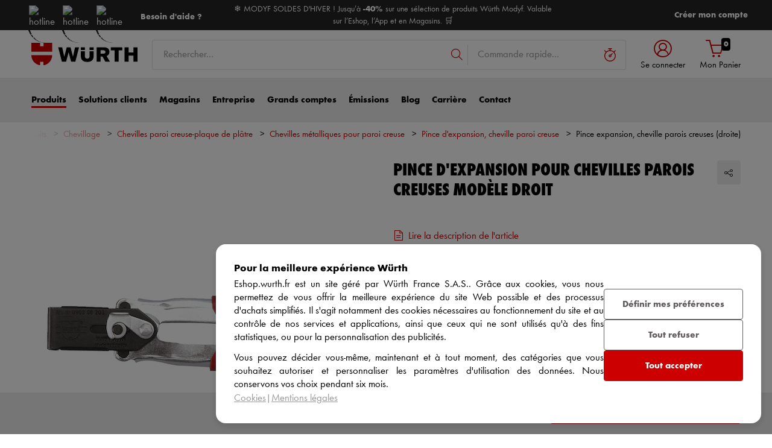

--- FILE ---
content_type: text/html;charset=utf-8
request_url: https://eshop.wurth.fr/is-bin/INTERSHOP.enfinity/WFS/3107-B1-Site/fr_FR/-/EUR/ViewModelDetail-AjaxRetrieveModelProductsTable?CatalogCategoryID=PE8KD92dUf0AAAFfL7Zxv7Ut&SelectedFilterAttribut=&ActualUserSettings_LoggedIn=false&ActualUserSettings_AvailabilityVisible=false&CampaignName=
body_size: 1908
content:






<div id="modelProductsTableLazy">
<div id="modelDetailFirstSingleValueAttributes">









































































































































</div>
<div id="modelProductsTable">







































































































































<table id="data_table" class="d-none displayTableMode table " data-productNos='090308 203'>
	<thead class="search_and_filter_block responsiveB4">
		<tr class="search-row" style="display:none;">
			<th class="nosort p-0" colspan="12">
				<div class="row">
					<div class="col-md-4"><p>En utilisant notre filtre, vous pouvez affiner votre recherche en sélectionnant les attributs.</p></div>
					<div class="col-md-6 ml-auto"  id="search_container"></div>
				</div>
			</th>
		</tr>

		<tr class="filter-row " role="row" style="display:none;">
			<th colspan="60">
				<div class="row small-gutters">
					
				</div>
				<div class="filter-row-selected-filters" role="row" style="display:none;">
					<div class="filter-row-selected-filters-left d-inline-block"></div>
					<ul id="deselect-filter-list" class="col-md-11"></ul>
				</div>
			</th>
		</tr>

		<tr class="p-small" role="row">
			<th class="header_col">
				<span class='sortingIcon'></span>
				<span class='headerName'>Art. N°</span>
			</th>
			
			<th class="noPadding centeralign md-quantity d-none d-lg-table-cell">Quantité </th>
			<th class="noPadding pl-2 d-lg-none">Attributs</th>
			<th class="noPadding centeralign md-packageunit d-none d-md-table-cell">Cdt</th>
			<th class="noPadding rightalign">
				<div class="right">
					<span class="alignDown ">
						


































































































































Prix/Cdt
					</span>
				</div>
			</th>
			<th class="noPadding"></th>
			<th class="noPadding d-none d-lg-table-cell"></th>
		</tr>
	</thead>

	<tbody>
		
		
		
		
			<tr class="modelDetailRow " data-sku="090308 203">
				<td class="productNo">
					



	



<span class="jsDynamicLink btn-link text-prewrap " data-goto="https://eshop.wurth.fr/Pince-d-expansion-pour-chevilles-parois-creuses-modele-droit-PINCE-A-CHEVILLES-METALLIQUES-FIX/090308%20203.sku/fr/FR/EUR/" data-productNo="090308 203" data-manufacturerNo="090308 203">090308 203</span>

					<div class="availability" id="Availability_090308_203">
						
					</div>
				</td>
				
				
				<td class="stk d-none d-lg-table-cell">
					

<div class="input-group input-quantity ">
<a class="btn-quantity-minus js_quantity-minus "><i class="input-group-addon icon-interface-minus"></i></a>
<input
id="Quantity_090308_203" 

type="number"
value="0" 


class="js_input_amount input_amount form-control quantitySelector "




/>
<a class="btn-quantity-plus js_quantity-plus "><i class="input-group-addon icon-interface-plus"></i></a>
</div>
				</td>
				<td class="td_attributes d-lg-none pl-2">
					
				</td>
				<td class="productPackingSelectorTD  d-none d-md-table-cell">
					


<div class="packUnit">
	
		
			<div class="packingDiv">
				<span class="packing" data-packing="1">1 pcs</span>
			</div>
		
	
</div>
				</td>
				<td id ="Price_090308_203" class="line-height-1">
					<img class="loadingImg " src="/is-bin/intershop.static/WFS/3107-B1-Site/-/fr_FR/images/working.gif">
				</td>
				<td class="wk_img basketButtonChanger pr-1 pr-md-0">
					
	        			<span class="addToScButton noprint" >
   	    					<input id="priceOnRequest_090308_203" type="hidden" value="false">
       						<span class="colorButton blue">
        						
       						</span>
       					</span>
	       			
				</td>
       			<td class="d-none d-lg-table-cell">
       				<span class="arrow ">
        				<i class="icon-interface-bottom"></i>
        			</span>
       			</td>
			</tr>
			
		
	</tbody>
</table>

</div>
</div>

--- FILE ---
content_type: text/css
request_url: https://media.wurth.fr/eshop/css/global/global.css
body_size: 1736
content:
/* Global Würth France Styles */

:root {
	--scrollbar: 0px;
}

/* DEV - FAST ORDER */
#ProgressBarBlockContainer:first-child{padding-top:4em}.header.onestock-fast-order-hiding #wfrmig-23{display:none !important}#searchForm[data-state] #inputFlexGroup{width:100%;display:flex}#searchForm[data-state] #suggestSearch{border-right:none;box-shadow:none !important;height:5rem;padding:1.2rem 1.75rem;flex-grow:1;flex-shrink:1;border-top-right-radius:0;border-bottom-right-radius:0}#searchForm[data-state] .input-group-addon{top:12.5%}#searchForm[data-state] #eshopFastOrder{border:.1rem solid #dedede;border-left:none;display:flex;flex-direction:row;flex-wrap:nowrap;padding-right:5rem;flex-grow:1;flex-shrink:1;border-top-right-radius:.4rem;border-bottom-right-radius:.4rem;position:relative}#searchForm[data-state] #eshopFastOrder::before,#searchForm[data-state] #eshopFastOrder::after{content:"";position:absolute;z-index:1001;top:15%;height:70%;width:.1rem;border-left:.1rem solid #dedede}#searchForm[data-state] #eshopFastOrder::before{left:0}#searchForm[data-state] #eshopFastOrder::after{right:calc(10rem + 5rem)}#searchForm[data-state] #eshopFastOrder input{display:block;width:100%;border:none;box-shadow:none !important;height:calc(5rem - .2rem);padding:1.2rem 1.75rem;flex-shrink:0}#searchForm[data-state] #eshopFastOrder input:hover{box-shadow:none !important}#searchForm[data-state] #eshopFastOrder input#eshopFastOrderQuantity{position:absolute;height:100%;width:10rem;top:0;right:5rem}#searchForm[data-state] #eshopFastOrder button#eshopFastOrderAdd{position:absolute;right:0;top:0;height:100%;width:5rem;border:none;border-top-right-radius:.4rem;border-bottom-right-radius:.4rem}#searchForm[data-state][data-state=fast-order-idle] #suggestSearch{flex-basis:66%;transition:600ms 75ms cubic-bezier(0.32, 0.01, 0, 1) flex-basis}#searchForm[data-state][data-state=fast-order-idle] #eshopFastOrder{flex-basis:33%;transition:600ms 25ms cubic-bezier(0.32, 0.01, 0, 1) flex-basis}#searchForm[data-state][data-state=fast-order-idle] #eshopFastOrder::after{opacity:0;transition:300ms 25ms cubic-bezier(0.32, 0.01, 0, 1) opacity}#searchForm[data-state][data-state=fast-order-idle] .input-group-addon{right:33%;transition:600ms 75ms cubic-bezier(0.32, 0.01, 0, 1) all}#searchForm[data-state][data-state=fast-order-idle] input#eshopFastOrderQuantity{pointer-events:none;opacity:0;transition:300ms 25ms cubic-bezier(0.32, 0.01, 0, 1) opacity}#searchForm[data-state][data-state=fast-order-idle] button#eshopFastOrderAdd{background-image:url(https://wurth-eshop-prod.clients.sdv.fr/deliver/js/tag/production/71737b3a672fcd90bd73.svg);background-repeat:no-repeat;background-size:auto 45%;background-position:center;background-color:rgba(0,0,0,0);transition:600ms background-color}#searchForm[data-state][data-state=fast-order-not-addable] #suggestSearch,#searchForm[data-state][data-state=fast-order-addable] #suggestSearch{flex-basis:33%;transition:600ms 25ms cubic-bezier(0.32, 0.01, 0, 1) flex-basis}#searchForm[data-state][data-state=fast-order-not-addable] #eshopFastOrder,#searchForm[data-state][data-state=fast-order-addable] #eshopFastOrder{flex-basis:66%;transition:600ms 75ms cubic-bezier(0.32, 0.01, 0, 1) flex-basis}#searchForm[data-state][data-state=fast-order-not-addable] #eshopFastOrder::after,#searchForm[data-state][data-state=fast-order-addable] #eshopFastOrder::after{opacity:1;transition:600ms 300ms cubic-bezier(0.32, 0.01, 0, 1) opacity}#searchForm[data-state][data-state=fast-order-not-addable] .input-group-addon,#searchForm[data-state][data-state=fast-order-addable] .input-group-addon{right:66%;transition:600ms 25ms cubic-bezier(0.32, 0.01, 0, 1) all}#searchForm[data-state][data-state=fast-order-not-addable] input#eshopFastOrderQuantity,#searchForm[data-state][data-state=fast-order-addable] input#eshopFastOrderQuantity{pointer-events:all;opacity:1;transition:600ms 300ms cubic-bezier(0.32, 0.01, 0, 1) opacity}#searchForm[data-state][data-state=fast-order-not-addable] button#eshopFastOrderAdd{background-image:url(https://wurth-eshop-prod.clients.sdv.fr/deliver/js/tag/production/2bfdb5ceafaed4771fce.svg);background-repeat:no-repeat;background-size:55%;background-position:center;background-color:#dedede;transition:600ms 25ms cubic-bezier(0.32, 0.01, 0, 1) background-color}#searchForm[data-state][data-state=fast-order-addable] button#eshopFastOrderAdd{background-image:url(https://wurth-eshop-prod.clients.sdv.fr/deliver/js/tag/production/b285ee9869a49255227a.svg);background-repeat:no-repeat;background-size:55%;background-position:center;background-color:#c00;transition:600ms 25ms cubic-bezier(0.32, 0.01, 0, 1) background-color}#searchForm[data-state] #eshopFastOrderResultList{position:absolute;z-index:999;width:100%;top:5rem;display:block;transition:600ms display;background:#fff;box-shadow:4px 4px 17px rgba(0,0,0,.25);box-sizing:border-box;padding:1.2rem 1.75rem;max-height:80vh;overflow-y:auto}#searchForm[data-state] #eshopFastOrderResultList[data-active=false]{display:none}#searchForm[data-state] #eshopFastOrderResultList>.fast-order-result-heading{color:#959595;margin-bottom:1.35rem;display:block;font-size:14px}#searchForm[data-state] #eshopFastOrderResultList>.fast-order-result-heading.fast-order-no-result{margin-bottom:0}#searchForm[data-state] #eshopFastOrderResultList>.fast-order-result-heading>span{display:block}#searchForm[data-state] #eshopFastOrderResultList>.fast-order-result-product{border-top:.1rem solid #dedede;box-sizing:border-box;padding:.75rem 0;display:flex;flex-direction:row;flex-wrap:nowrap;justify-content:space-between;line-height:1.85rem;margin:-0.5rem 0rem;cursor:pointer}#searchForm[data-state] #eshopFastOrderResultList>.fast-order-result-product>div{margin:.5rem 0rem}#searchForm[data-state] #eshopFastOrderResultList>.fast-order-result-product .fast-order-product-image-container{height:33px;width:33px;flex-grow:0;flex-shrink:0}#searchForm[data-state] #eshopFastOrderResultList>.fast-order-result-product .fast-order-product-image-container img{width:100%;height:auto}#searchForm[data-state] #eshopFastOrderResultList>.fast-order-result-product .fast-order-product-info-container{margin:.5rem 1rem;flex-grow:1}#searchForm[data-state] #eshopFastOrderResultList>.fast-order-result-product .fast-order-product-info-container span{display:block}#searchForm[data-state] #eshopFastOrderResultList>.fast-order-result-product .fast-order-product-info-container span.fast-order-product-description{font-size:12px;color:#959595}#searchForm[data-state] #eshopFastOrderResultList>.fast-order-result-product .fast-order-product-reference-container{flex-grow:0;color:#959595}

/* DEV - ADDED TO CART BTN CHECK OVERFLOW */
button.btn.buttonAddToShoppingcart.badge-pill-visible {
	overflow: visible;
}

/* DEV - MODEL PAGE - SELECT VERSION COLOR
 * "#modeldetail_info_right_box a#info_box_article_link" is sticky button when scrolling
 * "#modeldetail_info_right_box .wrap-add-to-cart button" is button from rework
 */
#modeldetail_info_right_box a#info_box_article_link,
#modeldetail_info_right_box .wrap-add-to-cart button,
#ModelDetailForm a.buttonAddToShoppingcart
{
	background-color: rgba(204, 0, 0, 1) !important;
}
#modeldetail_info_right_box a#info_box_article_link[disabled],
#modeldetail_info_right_box .wrap-add-to-cart button.disable-add-to-cart-button,
#ModelDetailForm a.buttonAddToShoppingcart[disabled]
{
	background-color: rgba(204, 0, 0, .5) !important;
}
#modeldetail_info_right_box a#info_box_article_link:hover,
#modeldetail_info_right_box .wrap-add-to-cart button:hover,
#ModelDetailForm a.buttonAddToShoppingcart:hover
{
	background-color: #a60000 !important;
}

.coupon-premiere-commande#banner-new15-panier {
  display: none;
}

--- FILE ---
content_type: text/css
request_url: https://wurth-eshop-prod.clients.sdv.fr/deliver/js/tag/production/5921.4337634672f7ab18d6a5.css
body_size: 10019
content:
.flag-container{white-space:nowrap !important}.flag-container .flag{display:inline-block;margin-left:.5em;height:1.2em;width:1em;background-size:auto;background-position:center;vertical-align:text-bottom;background-repeat:no-repeat;background-image:url(https://wurth-eshop-prod.clients.sdv.fr/deliver/js/tag/production/e672c74123d84302d809.svg)}.flag-container .flag.flag-level-orange{background-image:url(https://wurth-eshop-prod.clients.sdv.fr/deliver/js/tag/production/69409f82e771cbde2a18.svg)}.flag-container .flag.flag-level-red{background-image:url(https://wurth-eshop-prod.clients.sdv.fr/deliver/js/tag/production/7d44a483303fad795b13.svg)}.flag-container .flag.flag-level-yellow{background-image:url(https://wurth-eshop-prod.clients.sdv.fr/deliver/js/tag/production/71f5ffd403d14187b981.svg)}.flag-container .flag.flag-level-green{background-image:url(https://wurth-eshop-prod.clients.sdv.fr/deliver/js/tag/production/d1e30483c5f1b32488de.svg)}
#shippingCost{display:flex;justify-content:center;align-items:center;padding:10px;margin-bottom:3px;border:2px solid #dedede;font-family:"Wuerth",Arial,Helvetica,sans-serif;font-size:1.2em;font-weight:500}#shippingCost .shippingIconBx{padding:5px;padding-top:1px}#shippingCost .shippingIconBx img{width:100%;height:auto}#shippingCost .shippingTextBx{display:flex;justify-content:center;align-items:center;padding:5px;padding-top:11px;padding-bottom:10px;text-transform:uppercase;font-family:"WuerthBook";font-size:1em;font-weight:400;line-height:1}#shippingCost .shippingTextBx .shippingRedText{color:#c00;font-weight:700}
#sizeGuideBox{margin-bottom:2px;display:flex;flex-direction:row-reverse}#size_guide_pop .modal-dialog{max-width:80vw !important}#size_guide_pop img{width:95%}#size_guide_pop .dvt-65-popin-subtitle{background-color:#d3d3d3;font-weight:bold;margin:10px 0;font-size:1.5em;text-align:center}#sizeGuideModalBtn{color:#000;background:#ececec;display:flex;border-radius:5px;border:none;align-items:center;padding-top:8px;padding-bottom:3px;text-transform:none}#sizeGuideModalBtn:hover{text-decoration:underline}#sizeGuideModalBtn:focus{box-shadow:none}#sizeGuideModalBtn #measure_icon{height:1.5em;width:1.5em;background:url("https://dev.static.fitle.com/ruler-icon.svg");background-size:100%;background-repeat:no-repeat;background-position:center;padding:3px;margin-right:10px}#downloadBtn{color:#1e1e1e;font-size:2em;border:solid 1px #1e1e1e;padding:10px;text-decoration:none}#downloadBtn:hover{color:#0093dd;border:solid 1px #0093dd;text-decoration:none}#size_guide_popin>h1{text-align:center;font-size:3em}#closeSizeGuideBtn{background:#c00000;color:#fff;width:10em;float:right}#closeSizeGuideBtn:hover{background:rgba(192,0,0,.7)}#headerCloseBtn{margin:0;padding:0}#size_guide_popin{overflow-y:auto;overflow-x:hidden;text-align:center;padding:10px;top:2.5%;width:100%;z-index:10001;background-color:#fff;max-height:95%;-webkit-box-shadow:0px 0px 10px 0px rgba(0,0,0,.75);-moz-box-shadow:0px 0px 10px 0px rgba(0,0,0,.75);box-shadow:0px 0px 10px 0px rgba(0,0,0,.75)}@media screen and (max-width: 767px){#size_guide_pop .modal-dialog{max-width:100vw !important}#size_guide_popin{width:95%;left:2.5%}#size_guide_popin-close{right:8%}#size_guide_popin-telecharger{left:8%}}#size_guide_popin-close{background-color:rgba(0,0,0,.3);padding:4px;cursor:pointer;position:fixed;right:14%;z-index:10000000;border-radius:5px}#size_guide_popin-telecharger{background-color:rgba(0,0,0,.3);padding:4px;cursor:pointer;position:fixed;left:14%;z-index:10000000;border-radius:5px;color:#000}.size_guide_popin-title{margin-top:20px;font-size:33px;font-weight:900}#size_guide_popin-background{z-index:10000;position:fixed;left:0;top:0;width:100%;height:100%;background-color:rgba(0,0,0,.6)}.size_guide_popin-subtitle{background-color:#d3d3d3;font-weight:900;margin:10px 0;font-size:2.5em}.size_guide_popin-table-img{max-width:100%}#modalFooterBox{min-height:3em;text-align:right;padding-right:2em}
.reviews_not_concented{display:none !important}.skeepers_product__stars .stars__rating{font-size:5px !important}#skeepers_product_widget{font-family:"Wuerth" !important}#skeepers_product_widget .rating__sorting .select select,#skeepers_product_widget .rating__search.input{background-image:none;background:#ededed;border:none;color:#999;padding:15px}#skeepers_product_widget .rating__sorting .select:after{top:1.6rem;color:#999}#skeepers_product_widget .rating__search.input{padding:10px}#skeepers_product_widget .rating__search.input input{padding:0 0 0 5px}#skeepers_product_widget .review__rating{display:flex;align-items:flex-end;padding-top:5px}#skeepers_product_widget .review__rating span{padding-top:5px}#skeepers_product_widget .review__message{font-family:"Wuerth" !important}#skeepers_product_widget .review__message .review__text{font-size:17px}#skeepers_product_widget .upvotes-container .upvotes-block{font-family:"Wuerth" !important;font-size:13px !important;color:#706d6d;font-weight:300 !important}#reviews_title{margin-bottom:50px}.skeepers_questions_cta{display:flex;justify-content:center;align-content:center;flex-direction:row;margin:4rem 0}.skeepers_questions_cta_text{margin-right:2rem;font-size:20px;font-weight:500;font-family:wuerthbold,futura,-apple-system,system-ui,"Segoe UI",Roboto,"Helvetica Neue",Arial,sans-serif}.skeepers_questions_cta_button{font-family:wuerthbold,futura,-apple-system,system-ui,"Segoe UI",Roboto,"Helvetica Neue",Arial,sans-serif}.skeepers_questions_cta_button a{width:100%;height:100%;padding:18px 30px;background:#c00;color:#fff !important;font-size:15px;border-radius:4px;cursor:pointer}@media screen and (max-width: 768px){.skeepers_questions_cta{flex-direction:column}.skeepers_questions_cta_text{text-align:center}.skeepers_questions_cta_button{margin-top:3rem;text-align:center}}#skeepers_modal .popup__wrapper{padding:0 !important}#skeepers_modal .popup__wrapper h4.question-modal__title{font-size:14px;font-weight:700;line-height:16px;margin-bottom:16px;text-align:center;padding:100px 30px;background-image:url(https://media.wurth.fr/web_ressources/projects/avis_widget/skeepers_modal.jpg);background-size:cover;background-position:center;filter:saturate(0.5);color:#fff;font-size:30px;font-family:wuetrh,futura,-apple-system,system-ui,"Segoe UI",Roboto,"Helvetica Neue",Arial,sans-serif;border-radius:4px}#skeepers_modal .question-modal .popup__wrapper button.popup__close-btn{width:75px;height:75px}#skeepers_modal .question-modal .popup__wrapper button.popup__close-btn svg{z-index:99999}#skeepers_modal .question-modal .popup__wrapper button.popup__close-btn svg path{color:#ededed}#skeepers_modal .popup__wrapper #skeepers-question-form{padding:15px 40px}#skeepers_modal .form-group{margin-bottom:30px}#skeepers_modal .popup__wrapper #skeepers-question-form .form-group label{font-family:wuerthbold,futura,-apple-system,system-ui,"Segoe UI",Roboto,"Helvetica Neue",Arial,sans-serif;font-size:17px}#skeepers_modal .popup__wrapper #skeepers-question-form .form-group label[for=termsAndCondition]{font-family:wuerthbook,futura,-apple-system,system-ui,"Segoe UI",Roboto,"Helvetica Neue",Arial,sans-serif;font-size:15px;font-weight:300}#skeepers_modal .popup__wrapper #skeepers-question-form .form-group input,#skeepers_modal .popup__wrapper #skeepers-question-form .form-group textarea{background:#ededed;border-radius:4px;padding:15px;border:none}#skeepers_modal .popup__wrapper #skeepers-question-form .form-group .error-message{font-size:13px;font-family:wuerthbook,futura,-apple-system,system-ui,"Segoe UI",Roboto,"Helvetica Neue",Arial,sans-serif;font-style:italic;padding:5px}#skeepers_modal .question-modal .question-modal__actions{padding:10px 40px;margin-bottom:15px}#skeepers_modal .question-modal .question-modal__actions button.button--alternative{display:none}#skeepers_modal .question-modal .question-modal__actions button.button.js-send-form{background:#c00;color:#fff;width:100%;margin:0;border-radius:4px;justify-content:center;padding:18px 30px;font-size:15px;font-family:wuerth,futura,-apple-system,system-ui,"Segoe UI",Roboto,"Helvetica Neue",Arial,sans-serif;font-weight:500}#skeepers_modal .question-modal .question-modal__actions button.button.js-send-form:hover{background:rgba(204,0,0,.7);cursor:pointer}#skeepers_product_widget .upvotes-container.view-upvotes{display:none !important}
.productdetail_info_right_actions{background-color:#fff !important}.productdetail_info_right_actions .card-body .row{gap:.25em}.productdetail_info_right_actions .card-body .row .col-sm-6{flex:1;max-width:100%;border:solid 1px #000;border-radius:4px;display:flex;align-items:center;justify-content:center;max-height:45px;min-width:fit-content;padding:0 !important}.productdetail_info_right_actions .card-body .row .col-sm-6 a{color:#000;font-family:wuerthbold;font-size:.9375em;display:flex;align-items:center;justify-content:center;gap:.25em;line-height:1;padding:1.3rem 1.2rem 1.2rem;width:100%;height:100%;transition:.3s}.productdetail_info_right_actions .card-body .row .col-sm-6 a .link-underline:hover{text-decoration:none !important}.productdetail_info_right_actions .card-body .row .col-sm-6 a:hover{color:#fff;background:#000;transition:.3s}.productdetail_info_right_actions .card-body .row .col-sm-6 #addToRequisitionTemplate span{max-width:90px}.productdetail_info_right_actions .card-body .row .col-sm-6 .link-white{color:#000;font-family:wuerthbold;font-size:.9375em;display:flex;align-items:center;gap:.25em;line-height:1}.productdetail_info_right_actions .card-body .row .hidden{display:none}.productdetail_info_right_actions .card-body .row .col-sm-6:first-child,.productdetail_info_right_actions .card-body .row #isInFavoriteList{flex:1;border:none;background:#c00;color:#fff;min-width:fit-content;padding:0 !important}.productdetail_info_right_actions .card-body .row .col-sm-6:first-child .icon-interface-tick::before,.productdetail_info_right_actions .card-body .row #isInFavoriteList .icon-interface-tick::before{content:url("data:image/svg+xml,%3Csvg width=%2721%27 height=%2719%27 viewBox=%270 0 21 19%27 fill=%27none%27 xmlns=%27http://www.w3.org/2000/svg%27%3E%3Cpath d=%27M10.7303 3.54064L11.4675 2.76386C13.2223 0.976673 15.9343 0.724195 17.737 2.26573C19.8626 4.08988 19.9657 7.34027 18.0759 9.30005C18.0758 9.30022 18.0756 9.30039 18.0754 9.30055L10.5062 17.1118L10.4997 17.1185L10.4934 17.1253C10.3221 17.311 10.0113 17.311 9.84009 17.1253L9.83379 17.1185L9.82733 17.1118L2.25805 9.30055C2.25784 9.30034 2.25763 9.30012 2.25742 9.2999C0.367844 7.34012 0.470922 4.08989 2.59643 2.26578C4.40337 0.720537 7.15383 0.981345 8.86491 2.76266L8.87 2.76796L8.8752 2.77317L9.65566 3.55442L10.2 4.09934L10.7303 3.54064Z%27 fill=%27white%27 stroke=%27white%27 stroke-width=%271.5%27/%3E%3C/svg%3E%0A")}.productdetail_info_right_actions .card-body .row .col-sm-6:first-child .icon-wuerth-artikel-zu-favoriten-hinzufuegen::before,.productdetail_info_right_actions .card-body .row #isInFavoriteList .icon-wuerth-artikel-zu-favoriten-hinzufuegen::before{content:url("data:image/svg+xml,%3Csvg width=%2721%27 height=%2718%27 viewBox=%270 0 21 18%27 fill=%27none%27 xmlns=%27http://www.w3.org/2000/svg%27%3E%3Cpath d=%27M10.7301 3.33068L11.4673 2.5539C13.2222 0.766712 15.9342 0.514234 17.7369 2.05577C19.8625 3.87992 19.9656 7.1303 18.0758 9.09009C18.0756 9.09026 18.0755 9.09042 18.0753 9.09059L10.506 16.9018L10.4996 16.9085L10.4933 16.9153C10.322 17.1011 10.0112 17.1011 9.83996 16.9153L9.83367 16.9085L9.82721 16.9018L2.25793 9.09059C2.25772 9.09037 2.25751 9.09016 2.2573 9.08994C0.367722 7.13016 0.4708 3.87993 2.59631 2.05582C4.40325 0.510576 7.15371 0.771384 8.86479 2.5527L8.86988 2.558L8.87508 2.5632L9.65554 3.34445L10.1999 3.88938L10.7301 3.33068Z%27 stroke=%27white%27 stroke-width=%271.5%27/%3E%3C/svg%3E%0A")}.productdetail_info_right_actions .card-body .row .col-sm-6:first-child a,.productdetail_info_right_actions .card-body .row #isInFavoriteList a{background:#c00;border-radius:4px;transition:.3s;color:#fff;padding:1.3rem 1.2rem 1.2rem}.productdetail_info_right_actions .card-body .row .col-sm-6:first-child a:hover,.productdetail_info_right_actions .card-body .row #isInFavoriteList a:hover{background:#a60000;transition:.3s}.productdetail_info_right_actions .card-body .row .col-sm-6:first-child .link-white,.productdetail_info_right_actions .card-body .row #isInFavoriteList .link-white{color:#fff}.productdetail_info_right_actions .card-body .row .col-sm-6:first-child span.link-white,.productdetail_info_right_actions .card-body .row #isInFavoriteList span.link-white{justify-content:center;align-items:center;height:100%}.productdetail_info_right_order div[class="card card-gray mb-1"]:last-of-type .heading-alt,.modeldetail_info_right div[class="card card-gray mb-1"]:last-of-type .heading-alt{font-family:wuerthbold;font-size:1.0625em}.productdetail_info_right_order .options,.modeldetail_info_right .options{display:grid;grid-template-columns:repeat(2, 1fr);grid-template-rows:repeat(2, 1fr);grid-column-gap:.5em;grid-row-gap:1em}.productdetail_info_right_order .options li,.modeldetail_info_right .options li{grid-area:1/1/2/2}.productdetail_info_right_order .options li p,.modeldetail_info_right .options li p{margin:0;display:flex;align-items:center}.productdetail_info_right_order .options li p a.link-absolute,.modeldetail_info_right .options li p a.link-absolute{transition:.3s;width:100%;height:100%;display:block;border:solid 1px #c00;color:#c00;font-size:.9375em;border-radius:4px;text-align:center;padding:1.3rem 1.2rem 1.2rem;font-family:wuerthbold;line-height:1}.productdetail_info_right_order .options li p a.link-absolute i,.modeldetail_info_right .options li p a.link-absolute i{margin-top:0}.productdetail_info_right_order .options li p a.link-absolute .link-underline,.modeldetail_info_right .options li p a.link-absolute .link-underline{text-decoration:none !important;white-space:nowrap}.productdetail_info_right_order .options li p a:hover,.modeldetail_info_right .options li p a:hover{transition:.3s;text-decoration:none;border:solid 1px #c00;color:#fff;background:#c00}.productdetail_info_right_order .options li p a:hover .link-underline,.modeldetail_info_right .options li p a:hover .link-underline{text-decoration:none !important}.productdetail_info_right_order .options li:first-child,.modeldetail_info_right .options li:first-child{grid-area:1/2/2/3}.productdetail_info_right_order .options li:first-child p,.modeldetail_info_right .options li:first-child p{margin:0}.productdetail_info_right_order .options li:first-child p a,.modeldetail_info_right .options li:first-child p a{transition:.3s;color:#000;border:solid 1px #000}.productdetail_info_right_order .options li:first-child p a:hover,.modeldetail_info_right .options li:first-child p a:hover{transition:.3s;border:solid 1px #000;color:#fff;background:#000}.productdetail_info_right_order .options li:last-child,.modeldetail_info_right .options li:last-child{grid-area:2/1/3/3;height:fit-content;position:relative}.productdetail_info_right_order .options li:last-child p,.modeldetail_info_right .options li:last-child p{height:unset}.productdetail_info_right_order .options li:last-child::before,.modeldetail_info_right .options li:last-child::before{content:url("data:image/svg+xml,%3Csvg width=%2720%27 height=%2721%27 viewBox=%270 0 20 21%27 fill=%27none%27 xmlns=%27http://www.w3.org/2000/svg%27%3E%3Cpath d=%27M10.2295 4.63574C10.5837 4.63574 10.8825 4.75749 11.126 5.00098C11.3695 5.24447 11.4912 5.54329 11.4912 5.89746C11.4912 6.25163 11.3695 6.55599 11.126 6.81055C10.8825 7.05404 10.5837 7.17578 10.2295 7.17578C9.87533 7.17578 9.5765 7.05404 9.33301 6.81055C9.08952 6.55599 8.96777 6.25163 8.96777 5.89746C8.96777 5.54329 9.08952 5.24447 9.33301 5.00098C9.5765 4.75749 9.87533 4.63574 10.2295 4.63574ZM10.2295 4.63574C10.5837 4.63574 10.8825 4.75749 11.126 5.00098C11.3695 5.24447 11.4912 5.54329 11.4912 5.89746C11.4912 6.25163 11.3695 6.55599 11.126 6.81055C10.8825 7.05404 10.5837 7.17578 10.2295 7.17578C9.87533 7.17578 9.5765 7.05404 9.33301 6.81055C9.08952 6.55599 8.96777 6.25163 8.96777 5.89746C8.96777 5.54329 9.08952 5.24447 9.33301 5.00098C9.5765 4.75749 9.87533 4.63574 10.2295 4.63574ZM10.2295 1.87988C11.3805 1.87988 12.4762 2.10124 13.5166 2.54395C14.5348 2.97559 15.4313 3.58431 16.2061 4.37012C16.9919 5.14486 17.5951 6.03581 18.0156 7.04297C18.4583 8.0944 18.6797 9.19564 18.6797 10.3467C18.6797 11.4867 18.4583 12.5824 18.0156 13.6338C17.5951 14.641 16.9919 15.5319 16.2061 16.3066C15.4313 17.0924 14.5348 17.7012 13.5166 18.1328C12.4762 18.5755 11.3805 18.7969 10.2295 18.7969C9.07845 18.7969 7.98275 18.5755 6.94238 18.1328C5.92415 17.7012 5.02214 17.0924 4.23633 16.3066C3.46159 15.5319 2.86393 14.641 2.44336 13.6338C2.00065 12.5824 1.7793 11.4867 1.7793 10.3467C1.7793 9.19564 2.00065 8.0944 2.44336 7.04297C2.86393 6.03581 3.46159 5.14486 4.23633 4.37012C5.02214 3.58431 5.92415 2.97559 6.94238 2.54395C7.98275 2.10124 9.07845 1.87988 10.2295 1.87988ZM10.2295 17.7344C11.5687 17.7344 12.8138 17.3968 13.9648 16.7217C15.0827 16.0687 15.9681 15.1888 16.6211 14.082C17.2962 12.931 17.6338 11.6859 17.6338 10.3467C17.6338 9.00749 17.2962 7.76237 16.6211 6.61133C15.9681 5.49349 15.0827 4.60807 13.9648 3.95508C12.8138 3.27995 11.5687 2.94238 10.2295 2.94238C8.8903 2.94238 7.64518 3.27995 6.49414 3.95508C5.3763 4.60807 4.49089 5.49349 3.83789 6.61133C3.16276 7.76237 2.8252 9.00749 2.8252 10.3467C2.8252 11.6859 3.16276 12.931 3.83789 14.082C4.49089 15.1888 5.3763 16.0687 6.49414 16.7217C7.64518 17.3968 8.8903 17.7344 10.2295 17.7344ZM10.2295 4.63574C10.5837 4.63574 10.8825 4.75749 11.126 5.00098C11.3695 5.24447 11.4912 5.54329 11.4912 5.89746C11.4912 6.25163 11.3695 6.55599 11.126 6.81055C10.8825 7.05404 10.5837 7.17578 10.2295 7.17578C9.87533 7.17578 9.5765 7.05404 9.33301 6.81055C9.08952 6.55599 8.96777 6.25163 8.96777 5.89746C8.96777 5.54329 9.08952 5.24447 9.33301 5.00098C9.5765 4.75749 9.87533 4.63574 10.2295 4.63574ZM12.2549 14.2646H11.2422V8.18848H8.2041V9.71582H9.2168V14.2646H8.2041V15.792H12.2549V14.2646Z%27 fill=%27black%27/%3E%3C/svg%3E%0A");position:absolute;left:0;bottom:0;transform:translateY(5px)}.productdetail_info_right_order .options li:last-child::after,.modeldetail_info_right .options li:last-child::after{padding:2.4rem;content:"Prix affichés aux clients après connexion"}@media(max-width: 1100px){.productdetail_info_right_order .options,.modeldetail_info_right .options{display:grid;grid-template-columns:1fr;grid-template-rows:repeat(3, 1fr);grid-column-gap:.5em;grid-row-gap:.5em}.productdetail_info_right_order .options li,.modeldetail_info_right .options li{grid-area:1/1/2/2}.productdetail_info_right_order .options li:first-child,.modeldetail_info_right .options li:first-child{grid-area:2/1/3/2}.productdetail_info_right_order .options li:last-child,.modeldetail_info_right .options li:last-child{grid-area:3/1/4/2}}.productdetail_info_right_order #shippingCost,.modeldetail_info_right #shippingCost{border-radius:4px}.productdetail_info_right_order #shippingCost .shippingTextBx,.modeldetail_info_right #shippingCost .shippingTextBx{color:#000;font-family:wuerthbook;text-transform:none}.productdetail_info_right_order #shippingCost .shippingTextBx .shippingRedText,.modeldetail_info_right #shippingCost .shippingTextBx .shippingRedText{color:#c00;font-family:wuerthbold}.wurth-brand-container{border:solid 1px #dedede;border-radius:4px;padding:2rem}.wurth-brand-container h2{font-size:1.25em;font-family:wuerthbold;color:#000 !important}.wurth-brand-container .wrap-anchor-brand-more{width:100%}.wurth-brand-container .wrap-anchor-brand-more a{display:block;font-family:wuerthbold;font-size:.9375em;padding:1.3rem 1.2rem 1.2rem;color:#000;border:solid 1px #999;border-radius:4px;width:fit-content}.wurth-brand-container .brand-presentation-container{display:flex;flex-direction:row-reverse;align-items:center;gap:1rem}.wurth-brand-container .brand-presentation-container .wurth-brand-img{margin-bottom:0;max-width:170px !important;min-width:100px}.wurth-brand-container .brand-presentation-container .wurth-brand-img img{border:none;padding:0;border-radius:none;max-width:100%;max-height:150px}@media(max-width: 768px){.wurth-brand-container .brand-presentation-container{display:flex;flex-direction:column;justify-content:center;align-items:center}.wurth-brand-container .wrap-anchor-brand-more{width:100%}.wurth-brand-container .wrap-anchor-brand-more a{margin:auto}}#headerAddCart{z-index:3}#headerAddCart .buttonAddToShoppingcart .badge-added-to-cart{top:-0.25rem !important;right:-0.25rem}#headerAddCart .buttonAddToShoppingcart .badge-added-to-cart i::before{position:relative;top:0;right:0}#headerAddCart.is-sticky .buttonAddToShoppingcart .badge-added-to-cart{right:0;right:-0.7rem;top:-0.6rem !important}#headerAddCart.is-sticky .buttonAddToShoppingcart .badge-added-to-cart i::before{position:absolute;right:.6rem;top:.8rem}#body.catalog_ModelDetail{overflow-x:hidden}
.addToCartRecommendation-scrollTo .row .col-12 .block_recommendedModels div span{color:#000 !important}.addToCartRecommendation-scrollTo .row .col-12 .block_recommendedModels div .slider-reco-delayed{padding:0 6rem}.addToCartRecommendation-scrollTo .row .col-12 .block_recommendedModels div .slider-reco-delayed button{position:absolute;background-color:#c00;border-radius:100%;height:5rem;width:5rem}.addToCartRecommendation-scrollTo .row .col-12 .block_recommendedModels div .slider-reco-delayed button:before{display:block}.addToCartRecommendation-scrollTo .row .col-12 .block_recommendedModels div .slider-reco-delayed button:nth-of-type(1):before{content:url(https://media.wurth.fr/web_ressources/projects/remake-product-page/left-arrow.svg);transition:.3s}.addToCartRecommendation-scrollTo .row .col-12 .block_recommendedModels div .slider-reco-delayed button:nth-of-type(1):hover:before{transform:translate3d(-0.5rem, 0, 0);transition:.3s}.addToCartRecommendation-scrollTo .row .col-12 .block_recommendedModels div .slider-reco-delayed button:nth-of-type(2):before{content:url(https://media.wurth.fr/web_ressources/projects/remake-product-page/right-arrow.svg);transition:.3s}.addToCartRecommendation-scrollTo .row .col-12 .block_recommendedModels div .slider-reco-delayed button:nth-of-type(2):hover:before{transform:translate3d(0.5rem, 0, 0);transition:.3s}.addToCartRecommendation-scrollTo .row .col-12 .block_recommendedModels div .slider-reco-delayed .slick-list .slick-track .slick-slide{box-shadow:5px 5px 10px 0px rgba(0,0,0,.05) !important}.addToCartRecommendation-scrollTo .row .col-12 .block_recommendedModels div .slider-reco-delayed .slick-list .slick-track .slick-slide .card{position:relative}.addToCartRecommendation-scrollTo .row .col-12 .block_recommendedModels div .slider-reco-delayed .slick-list .slick-track .slick-slide .card .card-body{background-color:#fff;border-top:1px solid #dedede;padding:2rem 1rem;height:10rem;margin-bottom:.2rem}.addToCartRecommendation-scrollTo .row .col-12 .block_recommendedModels div .slider-reco-delayed .slick-list .slick-track .slick-slide .card .card-body p{text-align:center;font-family:Wuerth;height:100%;font-size:1.7rem}.addToCartRecommendation-scrollTo #lastClickedRecommendations .categories_container span{color:#000 !important}.addToCartRecommendation-scrollTo #lastClickedRecommendations .categories_container .slider-reco-category{padding:0 6rem}.addToCartRecommendation-scrollTo #lastClickedRecommendations .categories_container .slider-reco-category button{position:absolute;background-color:#c00;border-radius:100%;height:5rem;width:5rem}.addToCartRecommendation-scrollTo #lastClickedRecommendations .categories_container .slider-reco-category button:before{display:block}.addToCartRecommendation-scrollTo #lastClickedRecommendations .categories_container .slider-reco-category button:nth-of-type(1):before{content:url(https://media.wurth.fr/web_ressources/projects/remake-product-page/left-arrow.svg);transition:.3s}.addToCartRecommendation-scrollTo #lastClickedRecommendations .categories_container .slider-reco-category button:nth-of-type(1):hover:before{transform:translate3d(-0.5rem, 0, 0);transition:.3s}.addToCartRecommendation-scrollTo #lastClickedRecommendations .categories_container .slider-reco-category button:nth-of-type(2):before{content:url(https://media.wurth.fr/web_ressources/projects/remake-product-page/right-arrow.svg);transition:.3s}.addToCartRecommendation-scrollTo #lastClickedRecommendations .categories_container .slider-reco-category button:nth-of-type(2):hover:before{transform:translate3d(0.5rem, 0, 0);transition:.3s}.addToCartRecommendation-scrollTo #lastClickedRecommendations .categories_container .slider-reco-category .slick-list .slick-track .slick-slide{box-shadow:5px 5px 10px 0px rgba(0,0,0,.05) !important}.addToCartRecommendation-scrollTo #lastClickedRecommendations .categories_container .slider-reco-category .slick-list .slick-track .slick-slide .card .card-body{background-color:#fff;border-top:1px solid #dedede;padding:2rem 1rem;height:10rem;margin-bottom:.2rem}.addToCartRecommendation-scrollTo #lastClickedRecommendations .categories_container .slider-reco-category .slick-list .slick-track .slick-slide .card .card-body p{text-align:center;font-family:Wuerth;height:100%;font-size:1.7rem}#addToCartRecommendation{position:relative;background-color:#ededed;padding:3rem 1.2rem}#addToCartRecommendation h2.text-primary{color:#000 !important;margin:0 6rem;font-size:3rem;padding-bottom:3rem}#addToCartRecommendation .row{margin:0 6rem}#addToCartRecommendation .row .col-md-3 .productItem{background-color:#fff}#addToCartRecommendation .row .col-md-3 .productItem .name-wrapper{background-color:#fff;border-top:1px solid #dedede;text-align:center;font-family:Wuerth;font-size:1.7rem;padding-bottom:0;margin-bottom:1.2rem}#addToCartRecommendation .card{display:none}#addToCartRecommendation:before{content:"";background:#ededed;position:absolute;left:calc(50% - 50vw);top:0;height:100%;width:calc(100vw - var(--scrollbar-width)/2);z-index:-1}#helpAndAdvices h2{color:#000 !important}#helpAndAdvices .slick-list .slick-track .slick-slide{box-shadow:5px 5px 10px 0px rgba(0,0,0,.05) !important}#helpAndAdvices .slick-list .slick-track .slick-slide .card{position:relative}#helpAndAdvices .slick-list .slick-track .slick-slide .card .card-body{background-color:#fff;border-top:1px solid #dedede;padding:2rem 1rem;height:10rem;margin-bottom:.2rem}#helpAndAdvices .slick-list .slick-track .slick-slide .card .card-body h3{text-align:center}#helpAndAdvices .slick-list .slick-track .slick-slide .card .card-body p{text-align:center;font-family:Wuerth;height:100%;font-size:1.7rem}
.wrap-expert-brand-review{display:flex;gap:2rem}.wrap-expert-brand-review .b2p-review-container{flex:1;width:100%;height:100%}.wrap-expert-brand-review .wurth-brand-container{flex:1;width:100%;height:100%}@media screen and (max-width: 768px){.wrap-expert-brand-review{flex-wrap:wrap;gap:1rem}.wrap-expert-brand-review .b2p-review-container{flex:100%}.wrap-expert-brand-review .wurth-brand-container{flex:100%}}
#headerAddCart .card-body{margin:2rem}#headerAddCart:not(.is-sticky) .card-body form .row .sticky-area-right{display:flex;flex-direction:row}#headerAddCart:not(.is-sticky) .card-body form .row .sticky-area-right .row{display:flex;column-gap:2rem}#headerAddCart:not(.is-sticky) .card-body form .row .sticky-area-right .row div.add-to-cart-quantity-col{flex:1;max-width:50%;display:flex;align-items:center;justify-content:center;column-gap:2rem}#headerAddCart:not(.is-sticky) .card-body form .row .sticky-area-right .row div.add-to-cart-quantity-col .h3-style{margin-bottom:0;font-family:wuerthbook}#headerAddCart:not(.is-sticky) .card-body form .row .sticky-area-right .row div.add-to-cart-quantity-col div{margin-top:0}#headerAddCart:not(.is-sticky) .card-body form .row .sticky-area-right .row div.add-to-cart-unit-col{flex:1;max-width:50%;display:flex;align-items:center;justify-content:center;gap:5rem}#headerAddCart:not(.is-sticky) .card-body form .row .sticky-area-right .row div.add-to-cart-unit-col .h3-style{display:flex;margin-bottom:0;font-family:wuerthbook}#headerAddCart:not(.is-sticky) .card-body form .row .sticky-area-right .row div.add-to-cart-unit-col .variationDetailArticleSelect-fixed-wrapper{width:max-content;margin-top:0}#headerAddCart:not(.is-sticky) .card-body form .row .sticky-area-right .row div.add-to-cart-button-col{padding:0 !important;flex:100%;max-width:100%;margin-top:1.2rem !important}#headerAddCart:not(.is-sticky) .card-body form .row .sticky-area-right .row div.add-to-cart-button-col .productdetail_info_right_order_submit{width:100%}#headerAddCart:not(.is-sticky) .card-body form .row .sticky-area-right .row div.add-to-cart-button-col .productdetail_info_right_order_submit #variationDetailArticleSelectButton .buttonAddToShoppingcart{display:flex;justify-content:center;align-items:center;column-gap:.5rem;flex-direction:row-reverse;padding:1.3rem 1.2rem 1.2rem;font-size:.9375em}#headerAddCart:not(.is-sticky) .card-body form .row .sticky-area-right .row div.add-to-cart-button-col .productdetail_info_right_order_submit #variationDetailArticleSelectButton .buttonAddToShoppingcart i{position:relative;top:auto;right:auto}#headerAddCart:not(.is-sticky) .card-body form .row .sticky-area-right .row .login-button{margin-top:.8rem;flex:100%;display:flex;align-items:center;justify-content:center;padding:1.3rem 1.2rem 1.2rem;border:.1rem solid #000;border-radius:.4rem;text-decoration:none;color:#000;column-gap:.5rem;transition:.3s}#headerAddCart:not(.is-sticky) .card-body form .row .sticky-area-right .row .login-button span{font-family:wuerthbold;font-size:.9375em;line-height:1}#headerAddCart:not(.is-sticky) .card-body form .row .sticky-area-right .row .login-button:hover{color:#000;background-color:#999;transition:.3s}#headerAddCart:not(.is-sticky) .card-body form .row .sticky-area-right .row .one-click-order-btn{display:flex;align-items:center;justify-content:center;padding:1.3rem 1.2rem 1.2rem;border:.1rem solid #000;border-radius:.4rem;text-decoration:none;color:#000;column-gap:.5rem;transition:.3s;background-color:rgba(0,0,0,0)}#headerAddCart:not(.is-sticky) .card-body form .row .sticky-area-right .row .one-click-order-btn:after{background-image:none}#headerAddCart:not(.is-sticky) .card-body form .row .sticky-area-right .row .one-click-order-btn:before{content:"";position:relative;display:block;width:2rem;height:2rem;background-image:url(https://wurth-eshop-prod.clients.sdv.fr/deliver/js/tag/production/c10e9245254cc2933885.svg)}#headerAddCart:not(.is-sticky) .card-body form .row .sticky-area-right .row .one-click-order-btn:hover{background-color:#999;transition:.3s}@media(max-width: 768px){#headerAddCart:not(.is-sticky) .card-body form .row .sticky-area-right .row .login-button{display:none}}#headerAddCart.is-sticky .login-button{display:none}#modeldetail_info_right_box .card-body .row:last-child{flex-wrap:wrap}#modeldetail_info_right_box .card-body .row:last-child div{flex:100%;width:100%;max-width:100%;min-height:45px}#modeldetail_info_right_box .card-body .row:last-child div a{text-transform:lowercase;height:100%;font-size:.9375em}#modeldetail_info_right_box .card-body .row:last-child div a:first-letter{text-transform:uppercase}#modeldetail_info_right_box .card-body .row:last-child div:last-of-type{min-height:unset}#modeldetail_info_right_box .card-body .row:last-child .login-button{margin-right:12px;margin-left:12px;margin-top:.25rem;margin-bottom:.8rem;flex:100%;display:flex;align-items:center;justify-content:center;padding:1.3rem 1.2rem 1.2rem;border:.1rem solid #000;border-radius:.4rem;text-decoration:none;color:#000;column-gap:.5rem;transition:.3s}#modeldetail_info_right_box .card-body .row:last-child .login-button span{font-family:wuerthbold;font-size:.9375em;line-height:1}#modeldetail_info_right_box .card-body .row:last-child .login-button:hover{color:#000;background-color:#999;transition:.3s}#modeldetail_info_right_box.modelDetailFixedBottom .card-body .row:last-child{flex-wrap:nowrap}#modeldetail_info_right_box.modelDetailFixedBottom .card-body .row:last-child .login-button{display:none}
.wrap-shop-stock{background:#ededed;border:solid 1px #ededed;border-radius:4px;padding:1.2rem;display:flex;flex-direction:column;gap:.25em}.wrap-shop-stock .wrap-shop-stock-title{display:none;color:#008448;font-family:wuerthbold;font-style:1.0625em}.wrap-shop-stock .wrap-shop-stock-message{display:none;font-family:wuerthbook;font-style:1.0625em}.wrap-shop-stock .wrap-shop-stock-button{display:none}.wrap-shop-stock .wrap-shop-stock-button button{width:100%;transition:.3s;background:#000;color:#fff;font-family:wuerthbold;display:flex;border-radius:4px;border:none;text-transform:none;justify-content:center;gap:.5em;margin:0;padding:.5em;font-size:.9375em}.wrap-shop-stock .wrap-shop-stock-button button:hover{transition:.3s;background:#c00}.productdetail_info_right_order_submit .ERESA-CTA{transition:.3s;background:#000;color:#fff;text-transform:none;font-family:wuerthbold;display:flex;flex-direction:row;align-items:center;border:none;justify-content:center;border-radius:4px;gap:.5rem;padding:1.3rem 1.2rem 1.2rem;font-size:.9375em}.productdetail_info_right_order_submit .ERESA-CTA .ERESA-PICTO{position:static;background-image:url("data:image/svg+xml,%3Csvg width=%2723%27 height=%2721%27 viewBox=%270 0 23 21%27 fill=%27none%27 xmlns=%27http://www.w3.org/2000/svg%27%3E%3Cpath d=%27M21.4639 9.48828H21.874V10.7578H20.624V20.7578H4.37402V10.7578H3.12402L5.62402 3.25781H6.87402V0.757812H18.124V3.25781H19.374L21.4639 9.48828ZM8.12402 1.98828V3.25781H16.874V1.98828H8.12402ZM14.667 4.48828H13.124V9.48828H16.2881L14.667 4.48828ZM11.874 4.48828H10.3311L8.70996 9.48828H11.874V4.48828ZM6.46387 4.48828L4.80371 9.48828H7.16699L8.78809 4.48828H6.46387ZM19.374 19.4883V16.9883H5.62402V19.4883H19.374ZM19.374 15.7578V10.7578H5.62402V15.7578H19.374ZM17.8311 9.48828H20.1943L18.5342 4.48828H16.21L17.8311 9.48828Z%27 fill=%27white%27/%3E%3C/svg%3E%0A")}.productdetail_info_right_order_submit .ERESA-CTA:hover{transition:.3s;background:#c00;color:#fff;border:none}.header-add-cart.is-sticky .card-body form .sticky-area-right .add-to-cart-button-col .ERESA-CTA{flex-direction:row-reverse;height:3.2rem;font-size:1.3rem;line-height:1.1;padding:.9rem 1.2rem .7rem}.header-add-cart.is-sticky .card-body form .sticky-area-right .add-to-cart-button-col .ERESA-CTA span{width:100%}@media(max-width: 1199px){.header-add-cart.is-sticky .card-body form .sticky-area-right .add-to-cart-button-col .ERESA-CTA{padding:.9rem 0}.header-add-cart.is-sticky .card-body form .sticky-area-right .add-to-cart-button-col .ERESA-CTA span{display:none}.header-add-cart.is-sticky .card-body form .sticky-area-right .add-to-cart-button-col .one-click-order-btn{text-align:center;padding:0;height:3.2rem}.header-add-cart.is-sticky .card-body form .sticky-area-right .add-to-cart-button-col .one-click-order-btn span{display:none}.header-add-cart.is-sticky .card-body form .sticky-area-right .add-to-cart-button-col .one-click-order-btn:after{position:relative;display:block;padding:0;top:unset;right:unset;left:unset;bottom:unset;margin:auto}}
#blockRateStarsBox .stars-cursor{display:flex;align-items:center}#blockRateStarsBox .stars-cursor .flameContainer{display:flex;align-items:center;line-height:1;margin-left:1.5rem;padding-left:1.5rem;border-left:1px solid #999;margin-top:0 !important}#blockRateStarsBox .stars-cursor .flameContainer svg{margin-right:1rem}#blockRateStarsBox .stars-cursor .flameContainer p{margin-bottom:0}#blockRateStarsBox .stars-cursor .flameContainer p b{color:#c00;font-family:Wuerth}#blockRateStarsBox .stars-cursor .skeepers_product__stars{display:flex;align-items:center}#blockRateStarsBox .stars-cursor .skeepers_product__stars .review__header{align-items:center}#blockRateStarsBox .stars-cursor .skeepers_product__stars .review__header .stars__rating{line-height:1}
.adaptMarginForSizeGuide{margin-top:.4rem !important}#sizeGuideModalBtn{padding:.8rem;font-family:"Wuerth";display:flex;align-items:center;justify-content:center}#sizeGuideModalBtn #measure_icon{display:none}#sizeGuideModalBtn:before{content:url(https://wurth-eshop-prod.clients.sdv.fr/deliver/js/tag/production/fa78de67ceeb574727fa.svg);margin-right:.8rem}
.not-a-client-yet{color:#000;text-decoration:none;display:flex;flex-direction:row;border:1px solid #dedede;border-radius:.4rem;padding:2rem;align-items:center;gap:2rem;align-self:stretch;margin-top:.4rem}.not-a-client-yet .left-icon{color:#c00;font-size:4rem}.not-a-client-yet .content span{font-family:Wuerth;font-weight:500;font-size:1.7rem;margin-bottom:0rem}.not-a-client-yet .content .desc{margin:.5rem 0rem .2rem 0rem;line-height:2.2rem}.not-a-client-yet .content .desc b.red{color:#c00}.not-a-client-yet .content .star{margin-left:0rem;margin-bottom:0rem;font-size:1.1rem;color:#999}.not-a-client-yet .right-link{width:4rem;height:4rem;justify-content:center;align-items:center}.not-a-client-yet .right-link svg{transition:.3s}.not-a-client-yet:hover{text-decoration:none;color:#000}.not-a-client-yet:hover .right-link svg{transform:translate3d(0.5rem, 0, 0);transition:.3s}.not-a-client-yet:hover .right-link svg circle{fill:#ededed}
.hidePseudoElements:before{content:none !important}.hidePseudoElements:after{content:none !important}
.sticky-area-right #rentBtn{margin-top:.8rem;width:100%;flex:100%;display:flex;align-items:center;justify-content:center;padding:1.3rem 1.2rem 1.2rem;border:.1rem solid #000;border-radius:.4rem;text-decoration:none;color:#000;column-gap:.5rem;transition:.3s;background:rgba(0,0,0,0);line-height:1}.sticky-area-right #rentBtn span{font-family:wuerthbold;font-size:.9375em;height:100%;align-content:end}.sticky-area-right #rentBtn svg{max-height:17px}.sticky-area-right #rentBtn:hover{color:#000;background-color:#999;transition:.3s}#headerAddCart.is-sticky #rentBtn{display:none}
.wrap-login-to-price-anchor{display:flex;width:100%;justify-content:flex-end}.wrap-login-to-price-anchor a{display:flex;align-items:center;width:fit-content;gap:1rem;border:solid 1px #000;border-radius:4px;padding:1.3rem 1.2rem 1.2rem;transition:.3s}.wrap-login-to-price-anchor a span{font-family:wuerthbold;font-size:.9375em;color:#000;transition:.3s;white-space:nowrap}.wrap-login-to-price-anchor a svg path{transition:.3s}.wrap-login-to-price-anchor a:hover{text-decoration:none;background:#000;transition:.3s}.wrap-login-to-price-anchor a:hover span{color:#fff;transition:.3s}.wrap-login-to-price-anchor a:hover svg path{fill:#fff;transition:.3s}@media(max-width: 768px){.wrap-login-to-price-anchor{margin-right:-2px}.wrap-login-to-price-anchor a{height:40px;width:40px;justify-content:center;padding:0}.wrap-login-to-price-anchor a span{display:none}}
.modelDetailRow .location-picto .rentImage{height:39px;border-radius:4px}

.bulleted-list-container .bulleted-list .bulleted-list-item{color:#000;font-size:1.5rem !important}
.tile.modelTile{display:flex}.tile.modelTile a.js-card-model{width:100%;height:100%}.tile.modelTile a.js-card-model .card{display:flex;height:100%;align-items:stretch}.tile.modelTile a.js-card-model .card .rateBox,.tile.modelTile a.js-card-model .card .starsBox{display:flex}.tile.modelTile a.js-card-model .card .rateBox{height:25px;padding-left:10px}.tile.modelTile a.js-card-model .card .rateBox .rate{padding-left:10px;color:#000}.tile.modelTile a.js-card-model .rateBox{height:25px;padding-left:10px}.tile.modelTile .card-product{width:100%}.tile.modelTile .card{display:flex;height:100%}
#productDetailCenterLinkedProductsTabShipment{margin-bottom:50px}#productDetailCenterLinkedProductsTabShipment i.icon-interface-bottom{display:none}#productsTabShipmentTitle{margin-top:50px;padding:0}
.banner-help-container{background-color:#ededed;position:relative;margin-bottom:50px;padding-top:30px;padding-bottom:30px}.banner-help-container::before{content:" ";position:absolute;background:inherit;height:100%;top:0;left:calc(50% - 50vw + var(--scrollbar)/2);width:99.4vw;padding:0;z-index:-1}.banner-help-content{display:flex;flex-direction:row;justify-content:space-between;align-items:center}.text-container-help{gap:20px;display:flex;flex-direction:column}.cta{display:none}.help-title{font-family:"wuerthbold";font-size:20px}.help-subtitle{font-family:"wuerthbold"}.hotline-text{color:#c00;font-size:17px}.button-container-help{display:flex;gap:10px}.btn{cursor:pointer}.help-button,.conversation-button{font-size:15px;padding:18px 30px}.circle{position:relative;display:inline-block;width:10px;height:10px;margin-left:5px}.circle::before{content:"";position:absolute;display:block;width:250%;height:250%;box-sizing:border-box;margin-left:-75%;margin-top:-75%;background-color:#25d366;border-radius:45px;animation:1.25s cubic-bezier(0.215, 0.61, 0.355, 1) 0s infinite normal none running pulse}.circle::after{content:"";position:absolute;left:0px;top:0px;display:block;width:100%;height:100%;background-color:#25d366;border-radius:50px;animation:1.25s cubic-bezier(0.455, 0.03, 0.515, 0.955) -0.4s infinite normal none running circle}@keyframes pulse{0%{transform:scale(0.33);opacity:1}80%,100%{transform:scale(1);opacity:0}}@keyframes circle{0%{transform:scale(1);opacity:1}40%{transform:scale(1.1);opacity:1}100%{transform:scale(1);opacity:1}}.photos-hotline-help{display:flex;justify-content:flex-end}.hotline-image{width:11.4rem;height:11.4rem;object-fit:cover;border-radius:50%;border:.7rem solid var(--light);position:relative}.shifted-image{margin-left:-25px}.frame2{gap:8.5px;display:flex;flex-direction:column}.frame1{gap:12px;display:flex;flex-direction:column}@media screen and (max-width: 612px){.banner-help-container{padding-right:20px;padding-left:20px;gap:20px;position:relative}.banner-help-container::before{width:calc(100vw - var(--scrollbar))}.banner-help-container::after{content:"";position:absolute;top:0;left:0;width:100%;height:100%;z-index:2}.cta.white{display:block;width:40px;height:40px;background:var(--lightgray);border-radius:4rem;transition:transform .3s ease,background .3s ease}.cta.white::before{display:block;content:" ";width:100%;height:100%;background:url(https://media.wurth.fr/eshop/img/global/arrow.svg) 55% center no-repeat}.cta.white:hover{transform:translateX(0.5rem)}.banner-help-content{flex-direction:column;gap:0px}.text-container-help,.images-container-help{flex:1 1 100%;width:100%}.button-container-help{display:none}.photos-hotline-help{justify-content:center}.hotline-image{max-width:calc(27% - 0px);width:auto;height:auto}.frame1{gap:0px}}@media screen and (min-width: 613px)and (max-width: 990px){.banner-help-container{margin-top:120px}.banner-help-container::before{width:calc(100vw - var(--scrollbar))}.banner-help-content{flex-direction:column-reverse;gap:30px}.photos-hotline-help{justify-content:flex-start;margin-top:-10rem}}@media screen and (min-width: 991px)and (max-width: 1300px){.banner-help-content{margin-left:50px;margin-right:50px;gap:30px}}@media screen and (min-width: 488px)and (max-width: 611px){.hotline-image{max-width:calc(23% - 0px)}}


--- FILE ---
content_type: text/css
request_url: https://wurth-eshop-prod.clients.sdv.fr/deliver/js/tag/production/6448.5cabfe2af9f90ddab26b.css
body_size: 587
content:
.remake-login-container{display:flex;justify-content:space-between;align-items:center;position:relative}.remake-login-container .remake-login-section{width:100%}.remake-login-container .remake-register-section{width:100%}.remake-login-container .remake-qr-section{width:100%;text-align:center}.remake-login-container .remake-qr-section #qr-image-container{margin-bottom:1rem}.remake-login-container .remake-qr-message{margin-top:1rem}.remake-login-container .remake-separator{font-size:11px;margin:0 30px;height:100%;display:flex;align-items:center;justify-content:center;background-color:#ededed;color:#999}.remake-login-container .remake-separator::after{content:"";position:absolute;width:1px;height:100%;background-color:#dedede;left:50%;z-index:-1}.register-section-separator{width:100%;height:1px;background-color:#dedede;margin:20px 0}#reassurance-login-header ul{margin:0;padding-inline:0}#reassurance-login-header ul li{display:flex;list-style:none;align-items:end;gap:8px;font-size:15px;margin-bottom:8px}#reassurance-login-header ul li .remake-reassurance-login-header-title span{color:#000}#reassurance-login-header ul li:last-child{margin-bottom:0}label.custom-control.custom-checkbox.m-0[for=LoginForm_SaveCredentials]{text-align:left !important}.remake-login-section .text-right-sm-up{text-align:left !important}#ItemPreview{width:100% !important}@media(min-width: 1200px){#headerUserLayerAnnymousLoginFormWrapper.header-new .dropdown.show.header-user-logged-out .header-user-content-wrapper{width:800px;max-width:800px}}@media(max-width: 768px){.remake-login-container{flex-direction:column}.remake-login-container .remake-separator{margin:0 0 12px 0}.remake-login-container .remake-separator::after{left:0;width:100%;height:1px}}


--- FILE ---
content_type: text/css
request_url: https://wurth-eshop-prod.clients.sdv.fr/deliver/js/tag/production/4979.baf5c87af9a676609ea9.css
body_size: 465
content:
div.section:has(#modelProductsTable) div.row:nth-child(3)>div{display:flex;justify-content:start;align-items:center}div.section:has(#modelProductsTable) div.row:nth-child(3)>div .d-inline-block:nth-child(1){margin-right:10px;width:max-content}div.section:has(#modelProductsTable) div.row:nth-child(3)>div .d-inline-block:nth-child(1) a{transition:.3s;width:100%;height:100%;display:block;border:solid 1px #c00;color:#c00;font-size:.9375em;border-radius:4px;text-align:center;padding:1.3rem 1.2rem 1.2rem;font-family:wuerthbold;line-height:1;align-items:center;display:flex}div.section:has(#modelProductsTable) div.row:nth-child(3)>div .d-inline-block:nth-child(1) a:hover{background:#c00;color:#fff;transition:.3s}div.section:has(#modelProductsTable) div.row:nth-child(3)>div .d-inline-block:nth-child(1) a:hover span:hover{text-decoration:none !important}div.section:has(#modelProductsTable) div.row:nth-child(3)>div .d-inline-block:nth-child(3){margin-right:10px;width:max-content}div.section:has(#modelProductsTable) div.row:nth-child(3)>div .d-inline-block:nth-child(3) a{transition:.3s;width:100%;height:100%;display:block;border:solid 1px #000;color:#000;font-size:.9375em;border-radius:4px;text-align:center;padding:1.3rem 1.2rem 1.2rem;font-family:wuerthbold;line-height:1;align-items:center;display:flex}div.section:has(#modelProductsTable) div.row:nth-child(3)>div .d-inline-block:nth-child(3) a:hover{transition:.3s;background:#000 !important;color:#fff !important}div.section:has(#modelProductsTable) div.row:nth-child(3)>div .d-inline-block:nth-child(3) a:hover span:hover{text-decoration:none !important}div.section:has(#modelProductsTable) div.row:nth-child(3)>div .d-inline-block:nth-child(5){margin-right:10px;width:max-content}div.section:has(#modelProductsTable) div.row:nth-child(3)>div .d-inline-block:last-child{width:max-content}div.section:has(#modelProductsTable) div.row:nth-child(3)>div .divider-r{display:none}div.section:has(#modelProductsTable) div.row:nth-child(3)>div i.icon-com-phone{margin-right:5px}@media(max-width: 876px){div.section:has(#modelProductsTable) div.row:nth-child(3)>div{display:flex;flex-direction:column;gap:1em;align-items:flex-start;max-width:100%;justify-content:stretch}div.section:has(#modelProductsTable) div.row:nth-child(3)>div .d-inline-block{width:100% !important}div.section:has(#modelProductsTable) div.row:nth-child(3)>div .d-inline-block a{display:flex;gap:1rem;justify-content:center}div.section:has(#modelProductsTable) div.row:nth-child(3)>div .d-inline-block a i{position:initial}div.section:has(#modelProductsTable) div.row:nth-child(3)>div .d-inline-block a span{padding:0}div.section:has(#modelProductsTable) div.row:nth-child(3)>div i.icon-com-phone{display:none}}


--- FILE ---
content_type: text/css
request_url: https://wurth-eshop-prod.clients.sdv.fr/deliver/js/wws/production/47.css
body_size: 173
content:
@font-face {
    font-family: wuerthbook;
    src: url("https://wurth-eshop-prod.clients.sdv.fr/deliver/fonts/wuerthbook_webfont3.woff2") format("woff2"),url("https://wurth-eshop-prod.clients.sdv.fr/deliver/fonts/wuerthbook_webfont3.woff") format("woff");
    font-weight: 400;
    font-style: normal;
    font-display: swap
}

@font-face {
    font-family: wuerthbold;
    src: url("https://wurth-eshop-prod.clients.sdv.fr/deliver/fonts/wuerthbold_webfont3.woff2") format("woff2"),url("https://wurth-eshop-prod.clients.sdv.fr/deliver/fonts/wuerthbold_webfont3.woff") format("woff");
    font-weight: 400;
    font-style: normal;
    font-display: swap
}

@font-face {
    font-family: wuerthextra_bold_cond;
    src: url("https://wurth-eshop-prod.clients.sdv.fr/deliver/fonts/wuerthextraboldcond_webfont3.woff2") format("woff2"),url("https://wurth-eshop-prod.clients.sdv.fr/deliver/fonts/wuerthextraboldcond_webfont3.woff") format("woff");
    font-weight: 400;
    font-style: normal;
    font-display: swap
}
@font-face {
    font-family: wuerthextra_icons;
    src: url("https://wurth-eshop-prod.clients.sdv.fr/deliver/fonts/Wuerthicons.woff2") format("woff2"),url("https://wurth-eshop-prod.clients.sdv.fr/deliver/fonts/Wuerthicons.woff") format("woff");
    font-weight: 400;
    font-style: normal;
    font-display: swap
}
* {
    font-synthesis: none;
}


--- FILE ---
content_type: image/svg+xml
request_url: https://media.wurth.fr/eshop/img/global/reassurance/retours.svg
body_size: 2323
content:
<svg width="65" height="65" viewBox="0 0 65 65" fill="none" xmlns="http://www.w3.org/2000/svg">
<path d="M32.2404 50.6686C32.1104 50.6686 31.9904 50.6486 31.8704 50.5986L16.2404 44.3786C15.8604 44.2286 15.6104 43.8586 15.6104 43.4486V21.0886H17.6104V42.7686L32.2404 48.5986L46.8704 42.7686V21.0886H48.8704V43.4486C48.8704 43.8586 48.6204 44.2286 48.2404 44.3786L32.6104 50.5986C32.4904 50.6486 32.3704 50.6686 32.2404 50.6686Z" fill="#CC0000"/>
<path d="M24.7978 17.0412L24.0576 18.8992L39.6835 25.1238L40.4236 23.2658L24.7978 17.0412Z" fill="#CC0000"/>
<path d="M32.2404 28.3085C32.1104 28.3085 31.9904 28.2885 31.8704 28.2385L16.2404 22.0185C15.8604 21.8685 15.6104 21.4985 15.6104 21.0885C15.6104 20.6785 15.8604 20.3085 16.2404 20.1585L31.8704 13.9385C32.1104 13.8385 32.3704 13.8385 32.6104 13.9385L48.2404 20.1585C48.6204 20.3085 48.8704 20.6785 48.8704 21.0885C48.8704 21.4985 48.6204 21.8685 48.2404 22.0185L32.6104 28.2385C32.4904 28.2885 32.3704 28.3085 32.2404 28.3085ZM19.3203 21.0885L32.2404 26.2385L45.1603 21.0885L32.2404 15.9385L19.3203 21.0885Z" fill="#CC0000"/>
<path d="M33.2402 27.3086H31.2402V49.6686H33.2402V27.3086Z" fill="#CC0000"/>
<path d="M40.0508 37.8885C39.5008 37.8885 39.0508 37.4385 39.0508 36.8885V24.1985C39.0508 23.6485 39.5008 23.1985 40.0508 23.1985C40.6008 23.1985 41.0508 23.6485 41.0508 24.1985V36.8885C41.0508 37.4385 40.6008 37.8885 40.0508 37.8885Z" fill="#CC0000"/>
<path d="M32.24 60.4986C16.67 60.4986 4 47.8286 4 32.2586C4 21.3186 10.41 11.2686 20.33 6.64865C20.83 6.41865 21.43 6.62865 21.66 7.12865C21.89 7.62865 21.68 8.22865 21.18 8.45865C11.96 12.7486 6.00002 22.0886 6.00002 32.2586C6.00002 46.7286 17.77 58.4986 32.24 58.4986C46.71 58.4986 58.48 46.7286 58.48 32.2586C58.48 21.5286 52.06 11.9886 42.13 7.94865C41.62 7.73865 41.37 7.15865 41.58 6.64865C41.79 6.13865 42.37 5.88865 42.88 6.09865C53.57 10.4486 60.48 20.7186 60.48 32.2586C60.48 47.8286 47.81 60.4986 32.24 60.4986Z" fill="#CC0000"/>
<path d="M19.0404 15.8986C18.9404 15.8986 18.8404 15.8886 18.7404 15.8486C18.2104 15.6786 17.9204 15.1186 18.0904 14.5986L20.1604 8.01861L13.5804 5.94861C13.0504 5.77861 12.7604 5.21861 12.9304 4.69861C13.0904 4.16861 13.6504 3.87861 14.1804 4.04861L22.6704 6.71861L20.0005 15.2086C19.8705 15.6386 19.4704 15.9086 19.0504 15.9086L19.0404 15.8986Z" fill="#CC0000"/>
</svg>


--- FILE ---
content_type: application/javascript
request_url: https://wurth-eshop-prod.clients.sdv.fr/deliver/js/tag/production/5921.a8cfa38558603339eb53.js
body_size: 33001
content:
"use strict";(this.webpackChunk_apps_tag=this.webpackChunk_apps_tag||[]).push([[5921],{1328:()=>{},2631:(e,t,M)=>{M.d(t,{A:()=>l});var i=M(5094),r=M(4383),s=M(4513),n=M(2048),o=M(1926),c=function(e,t,M,i){return new(M||(M=Promise))((function(r,s){function n(e){try{c(i.next(e))}catch(e){s(e)}}function o(e){try{c(i.throw(e))}catch(e){s(e)}}function c(e){var t;e.done?r(e.value):(t=e.value,t instanceof M?t:new M((function(e){e(t)}))).then(n,o)}c((i=i.apply(e,t||[])).next())}))};class a{static render(){return c(this,void 0,void 0,(function*(){const e=yield this.getProducts();if(o.default.isProductPage){const t=document.querySelector(".productdetail_info"),M=this.createraficRecommendation(e,"product");t.after(M)}if(n.default.isModelPage){const t=document.getElementById("ModelDetailForm"),M=this.createraficRecommendation(e,"model");t.after(M)}}))}static createraficRecommendation(e,t){const M=document.createElement("div");return M.setAttribute("id","traficRecommendation"),M.style.marginTop="60px",M.style.marginBottom="60px",M.innerHTML=`<wws-recommandations\n\t\t\t\tcampaign-name="${this._CAMPAIGNE_NAME}"\n\t\t\t\tuse-aob="true"\n\t\t\t\tmode="${t}"\n\t\t\t\tproducts="[${e}]"\n\t\t\t\tslides-per-view="5"\n\t\t\t\timages-scale=".5"\n\t\t\t\thide-descriptions="true"\n\t\t\t>\n\t\t\t\t<span slot="campaign-name">Souvent achetés en même temps</span>\n\t\t\t</wws-recommandations>`,M}static verify(){const e=new URL(window.location.href).searchParams;return!!e.has("utm_medium")&&"cpc"===e.get("utm_medium")}static getProducts(){return c(this,void 0,void 0,(function*(){return o.default.isProductPage?[o.default.reference]:n.default.isModelPage?yield n.default.getFullReferenceArray():[]}))}}a._CAMPAIGNE_NAME="views";const d=a;function l(){i.A.add("abtRecoByTrafic",(()=>{d.render()})),r.A.executeIfHeHasConsentedTo("ab_testing_and_personalization",(()=>{s.default.ABTasty.resolveOnTagReady().then((e=>{d.verify()&&window.ABTastyStartTest(1501215)}))}))}},1614:(e,t,M)=>{M.d(t,{A:()=>c});var i=M(8772),r=M(3454),s=M(2048),n=function(e,t,M,i){return new(M||(M=Promise))((function(r,s){function n(e){try{c(i.next(e))}catch(e){s(e)}}function o(e){try{c(i.throw(e))}catch(e){s(e)}}function c(e){var t;e.done?r(e.value):(t=e.value,t instanceof M?t:new M((function(e){e(t)}))).then(n,o)}c((i=i.apply(e,t||[])).next())}))};class o{static getrefs(){return n(this,void 0,void 0,(function*(){if(!s.default.isModelPage){const e=document.querySelector(".productdetail_info_right_productnumber .text-prewrap");return e?[e.textContent]:[decodeURI(i.A.extractRef(/sku/))]}{const e=i.A.extractRef(/cyid/);try{const t=yield r.A.getModel(e);if("success"===t.status)return t.content.products.map((e=>e.id));throw new Error("ERROR:: Widget avis vérifiés, les ids des refs n'ont pas pu être récupéré")}catch(e){e instanceof Error?console.error(`ERROR:: Widget Avis vérifiés: ${e.message}`):console.error("ERROR: une erreur inconnue est survenue lors de la récupérération des ids d'un modèle")}}}))}static get productTitle(){var e;return null===(e=document.querySelector("h1"))||void 0===e?void 0:e.textContent}static get productUrl(){return i.A.href.split("?")[0]}static get productImg(){var e;return null===(e=document.querySelector("#detailImage img"))||void 0===e?void 0:e.getAttribute("src")}static getWCookie(){const e=document.cookie.split(";");if(!e)return!1;for(const t of e){const[e,M]=t.trim().split("=");if(e.match(/^ppms_privacy_/))return JSON.parse(decodeURIComponent(M))}return!1}static canDisplayFeedbacks(){const e=this.getWCookie();if(e){const t=e.consents.user_feedback.status;return!(!t||1!==t)}return!1}static _setStarsAttrs(e){return{class:this._skeepersStarsSelecor,"data-product-id":`${e.join(",")}`}}static _setReviewsAttrs(e){return{class:"skeepers_product__reviews","data-product-id":`${e.join(",")}`,"data-locale":"fr_FR","data-price":"","data-currency":"","data-name":this.productTitle,"data-url":this.productUrl,"data-image-url":this.productImg}}static _createScript(){const e=document.createElement("script");for(const t in this._scriptAttrs)this._scriptAttrs.hasOwnProperty(t)&&e.setAttribute(t,this._scriptAttrs[t]);e.async=!0,e.defer=!0,document.head.appendChild(e)}static _createProductRate(e){const t=document.createElement("div"),M=this._setStarsAttrs(e);for(const e in M)M.hasOwnProperty(e)&&t.setAttribute(e,M[e]);return t}static _createReviewsList(e){const t=document.createElement("div"),M=this._setReviewsAttrs(e);for(const e in M)M.hasOwnProperty(e)&&t.setAttribute(e,M[e]);return t}static _createQuestionCTA(){const e=document.createElement("div");return e.setAttribute("class","skeepers_questions_cta"),e.innerHTML='\n\t\t\t<div class="skeepers_questions_cta_text">\n\t\t\t\t<span>Une question pour ce produit ?</span>\n\t\t\t</div>\n\t\t\t<div class="skeepers_questions_cta_button">\n\t\t\t\t<a>Contacter notre service technique</a>\n\t\t\t</div>\n\t\t',e.querySelector(".skeepers_questions_cta_button").addEventListener("click",(()=>{document.querySelector("#skeepers_product_widget .question-tab button").click();const e=document.querySelector("#skeepers_modal .question-modal .popup__wrapper button.popup__close-btn svg");e.setAttribute("width","60"),e.setAttribute("height","60"),e.setAttribute("viewBox","0 0 30 25"),e.querySelector("path").setAttribute("d","M12.8536 2.85355C13.0488 2.65829 13.0488 2.34171 12.8536 2.14645C12.6583 1.95118 12.3417 1.95118 12.1464 2.14645L7.5 6.79289L2.85355 2.14645C2.65829 1.95118 2.34171 1.95118 2.14645 2.14645C1.95118 2.34171 1.95118 2.65829 2.14645 2.85355L6.79289 7.5L2.14645 12.1464C1.95118 12.3417 1.95118 12.6583 2.14645 12.8536C2.34171 13.0488 2.65829 13.0488 2.85355 12.8536L7.5 8.20711L12.1464 12.8536C12.3417 13.0488 12.6583 13.0488 12.8536 12.8536C13.0488 12.6583 13.0488 12.3417 12.8536 12.1464L8.20711 7.5L12.8536 2.85355Z")})),e}static _createReviewsSectionTitle(){const e=document.createElement("span");return e.setAttribute("class","scroll_thumbnails_title recommendationsTitle text-primary heading-alt h2-style"),e.setAttribute("id","reviews_title"),e.innerHTML="Les avis sur le produit",e}static render(){return n(this,void 0,void 0,(function*(){const e=yield this.getrefs();this._createScript();const t=document.querySelector(this._STARS_ANCHOR_SELECTOR),M=document.createElement("div");M.setAttribute("id","blockRateStarsBox"),M.setAttribute("class","reviews_not_concented");const i=this._createProductRate(e);M.append(i),t.after(M);const r=document.createElement("div");r.setAttribute("id","blockProductReviewsBox"),r.setAttribute("class","reviews_not_concented");const s=this._createReviewsList(e);r.append(s);const o=document.createElement("div");o.setAttribute("id","reviewsSectionTitleBox"),o.setAttribute("class","reviews_not_concented");const c=this._createReviewsSectionTitle();o.append(c);const a=document.querySelector(this._REVIEWS_ANCHOR_SELECTOR);null==a||a.after(r),null==a||a.after(o),this.canDisplayFeedbacks()&&(M.classList.remove("reviews_not_concented"),o.classList.remove("reviews_not_concented"),r.classList.remove("reviews_not_concented")),setTimeout((()=>n(this,void 0,void 0,(function*(){if(!document.querySelector(".skeepers_product__stars")){const e=document.querySelector("#skeepers_product_widget"),t=document.querySelector("#reviews_title"),M=document.querySelector("#reviewsSectionTitleBox");e&&(e.style.display="none"),t&&(t.style.display="none"),M&&(M.style.display="none");const i=document.querySelector("#DetailStructuredData");i&&i.remove()}}))),2e3)}))}}o._STARS_ANCHOR_SELECTOR="h1",o._REVIEWS_ANCHOR_SELECTOR="#lastClickedRecommendations",o._QUESTION_CTA_ANCHOR="#blockProductInfo",o._QUESTION_CTA_ANCHOR_MODEL="#blockModelInfo",o._skeepersStarsSelecor="skeepers_product__stars",o._scriptAttrs={src:"https://widgets.rr.skeepers.io/product/e376a51a-6e14-c744-8177-7046e79fe7a9/ca53a6e0-7326-41e3-aa83-06fa38c51395.js",type:"text/javascript"};const c=o},2982:(e,t,M)=>{M.d(t,{A:()=>n});var i=M(2048),r=function(e,t,M,i){return new(M||(M=Promise))((function(r,s){function n(e){try{c(i.next(e))}catch(e){s(e)}}function o(e){try{c(i.throw(e))}catch(e){s(e)}}function c(e){var t;e.done?r(e.value):(t=e.value,t instanceof M?t:new M((function(e){e(t)}))).then(n,o)}c((i=i.apply(e,t||[])).next())}))};class s{static get productsTabShipment(){return document.querySelector(this._BATCH_SELECTOR)||null}static activeBatchTab(){this.productsTabShipment&&this.productsTabShipment.click()}static render(){return r(this,void 0,void 0,(function*(){const e=yield this.hasOneProduct();if(!e)return;const t=(yield this._documentGetter.getDOM(`https://eshop.wurth.fr/-/${e}.sku`)).querySelector("#productDetailCenterLinkedProductsTabShipment");if(!t)return;t.classList.remove("fade");const M=document.createElement("div");M.setAttribute("class","col-12"),M.setAttribute("id","productsTabShipmentTitle"),M.innerHTML='\n\t\t\t<span class="h2-style text-primary heading-alt mb-3">\n\t\t\t\tInclus dans la livraison\n\t\t\t</span>\n\t\t';const i=document.querySelector("#blockModelInfo");if(i)i.after(t),i.after(M);else{const e=document.querySelector("#modelProductsTable");if(!e)return;e.after(t),e.after(M)}}))}static hasOneProduct(){return r(this,void 0,void 0,(function*(){const e=yield i.default.getFullReferenceArray();if(1===e.length)return e[0]}))}}s._BATCH_SELECTOR="#linkTabLinkedProductsTabShipment",s._documentGetter=new class{constructor(){this._parser=new DOMParser}getDOM(e){return t=this,M=void 0,r=function*(){return fetch(e).then((e=>e.text())).then((e=>this._parser.parseFromString(e,"text/html")))},new((i=void 0)||(i=Promise))((function(e,s){function n(e){try{c(r.next(e))}catch(e){s(e)}}function o(e){try{c(r.throw(e))}catch(e){s(e)}}function c(t){var M;t.done?e(t.value):(M=t.value,M instanceof i?M:new i((function(e){e(M)}))).then(n,o)}c((r=r.apply(t,M||[])).next())}));var t,M,i,r}};const n=s},2334:(e,t,M)=>{M.d(t,{A:()=>i});const i=class{constructor(e,t={}){this.lastScrollY=0,this.ticking=!1,this.isHeaderVisible=!0,M.e(9185).then(M.bind(M,9185));const i=document.getElementById(e);if(!i)throw new Error(`Header element with id "${e}" not found`);this.headerElement=i,this.config=Object.assign({autoHideEnabled:!0,smoothAnimation:!0,scrollThreshold:300,scrollDelta:0,scrollTopTimeout:150},t),this.lastScrollY=window.scrollY,this.boundScrollHandler=this.onScroll.bind(this),this.boundScrollTopHandler=this.onScrollTop.bind(this),this.attachListeners(),console.log("✅ AutoHideHeader initialisé pour:",e)}attachListeners(){window.addEventListener("scroll",this.boundScrollHandler,{passive:!0}),window.addEventListener("scroll",this.boundScrollTopHandler,{passive:!0})}detachListeners(){window.removeEventListener("scroll",this.boundScrollHandler),window.removeEventListener("scroll",this.boundScrollTopHandler)}onScroll(){this.ticking||(requestAnimationFrame((()=>this.handleScroll())),this.ticking=!0)}onScrollTop(){void 0!==this.scrollTopTimeout&&clearTimeout(this.scrollTopTimeout),this.scrollTopTimeout=window.setTimeout((()=>{0===window.scrollY&&this.showHeader()}),this.config.scrollTopTimeout)}handleScroll(){const e=window.scrollY,t=Math.abs(e-this.lastScrollY);this.config.autoHideEnabled?(t>this.config.scrollDelta&&(e>this.lastScrollY&&e>this.config.scrollThreshold?this.hideHeader():e<this.lastScrollY&&this.showHeader()),this.lastScrollY=e,this.ticking=!1):this.ticking=!1}hideHeader(){this.isHeaderVisible&&(this.headerElement.classList.add("hidden"),this.headerElement.classList.remove("showing"),this.isHeaderVisible=!1,this.onVisibilityChange(!1))}showHeader(){this.isHeaderVisible||(this.headerElement.classList.remove("hidden"),this.config.smoothAnimation&&this.headerElement.classList.add("showing"),this.isHeaderVisible=!0,this.onVisibilityChange(!0))}onVisibilityChange(e){const t=document.querySelector(".menusticky-pm");t&&(e?(t.classList.remove("hidden"),t.classList.add("showing")):document.querySelector(".menusticky-pm").classList.add("hidden"))}enable(){this.config.autoHideEnabled=!0}disable(){this.config.autoHideEnabled=!1,this.showHeader()}show(){this.showHeader()}hide(){this.hideHeader()}toggle(){this.isHeaderVisible?this.hideHeader():this.showHeader()}isVisible(){return this.isHeaderVisible}updateConfig(e){this.config=Object.assign(Object.assign({},this.config),e)}getConfig(){return Object.assign({},this.config)}resetScrollPosition(){this.lastScrollY=window.scrollY}destroy(){this.detachListeners(),void 0!==this.scrollTopTimeout&&clearTimeout(this.scrollTopTimeout),this.showHeader()}}},9950:(e,t,M)=>{function i(){window.matchMedia("(max-width: 768px)").matches&&document.querySelectorAll(".slick.slider.detail-slider-thumb.modeldetail_info_left_thumbnails.slick-initialized.slick-slider img").forEach((e=>{e.style.display="none"}))}M.d(t,{K:()=>i})},966:(e,t,M)=>{M.d(t,{H:()=>i});class i{static hideModelPageLocationElements(){console.debug("MasterFleetOldProjectElementHider: Initializing model page location element hiding");const e=e=>{const t=e.closest("td");t&&(t.style.display="none",console.debug("MasterFleetOldProjectElementHider: Hidden location element on model page"))};document.querySelectorAll("div.location-picto").forEach(e),this.modelPageObserver&&this.modelPageObserver.disconnect(),this.modelPageObserver=new MutationObserver((t=>{t.forEach((t=>{t.addedNodes.forEach((t=>{t instanceof Element&&(t.matches("div.location-picto")&&e(t),(t.querySelectorAll?t.querySelectorAll("div.location-picto"):[]).forEach(e))}))}))})),this.modelPageObserver.observe(document.body,{childList:!0,subtree:!0})}static hideProductPageRentButton(){console.debug("MasterFleetOldProjectElementHider: Initializing product page rent button hiding"),(()=>{const e=document.querySelector("#rentBtn");e&&(e.style.display="none",console.debug("MasterFleetOldProjectElementHider: Hidden #rentBtn on product page"))})(),this.productPageObserver&&this.productPageObserver.disconnect(),this.productPageObserver=new MutationObserver((e=>{e.forEach((e=>{e.addedNodes.forEach((e=>{if(e instanceof Element){"rentBtn"===e.id&&(e.style.display="none",console.debug("MasterFleetOldProjectElementHider: Hidden new #rentBtn on product page"));const t=e.querySelector?e.querySelector("#rentBtn"):null;t&&(t.style.display="none",console.debug("MasterFleetOldProjectElementHider: Hidden #rentBtn found in new elements"))}}))}))})),this.productPageObserver.observe(document.body,{childList:!0,subtree:!0})}static cleanup(){this.modelPageObserver&&(this.modelPageObserver.disconnect(),this.modelPageObserver=null),this.productPageObserver&&(this.productPageObserver.disconnect(),this.productPageObserver=null),console.debug("MasterFleetOldProjectElementHider: All observers cleaned up")}}i.modelPageObserver=null,i.productPageObserver=null},9390:(e,t,M)=>{M.d(t,{A:()=>o});var i=M(9956),r=M(4453),s=M(7282),n=M.n(s);const o=()=>{const e=(new(n())).getDevice().type;if(["mobile","tablette"].includes(e))return;if(!(0,i.tq)()&&!(0,i.xL)())return;const t=document.querySelector("#headerSearch"),M=document.querySelector("#detailImage").parentElement,s=M.parentElement;if(t&&M&&s){const e=t.offsetHeight;s.style.position="relative",r.A.ize(M,{top:`${e}px`,position:"sticky",display:"flex",flexDirection:"column",height:"fit-content"})}function o(){const e=window.innerWidth>=768;M&&r.A.ize(M,{position:e?"sticky":"inherit"})}o(),window.addEventListener("resize",o)}},1354:(e,t,M)=>{function i(){let e=null,t=null;const M=setInterval((()=>{if(e=document.getElementById("helpAndAdvices"),e){if(t=e.parentNode,t){let M=function(){document.body;const e=document.createElement("div");e.classList.add("backgroundfull","fondgris","banner-help-container","bloc-aide-conseils");const t=document.createElement("div");t.classList.add("banner-help-content"),e.appendChild(t);const M=document.createElement("div");M.classList.add("text-container-help");const i=document.createElement("div");i.classList.add("frame2");const r=document.createElement("div");r.classList.add("cta","white"),r.style.cursor="pointer",r.style.position="relative",r.style.zIndex="5",r.addEventListener("mouseenter",(function(){window.innerWidth<=613&&(this.style.transform="translateX(0.5rem)")})),r.addEventListener("mouseleave",(function(){window.innerWidth<=613&&(this.style.transform="")})),r.addEventListener("click",(function(e){e.stopPropagation()}));const s=document.createElement("div");s.classList.add("frame1");const n=document.createElement("div");n.classList.add("title","help-title"),n.textContent="Aide et conseils";const o=document.createElement("div");o.classList.add("frame7");const c=document.createElement("div");c.classList.add("help-subtitle"),c.appendChild(document.createTextNode("Notre équipe "));const a=document.createElement("span");a.textContent="Hotline",a.classList.add("hotline-text"),c.appendChild(a),c.appendChild(document.createTextNode(" répond à vos questions !"));const d=document.createElement("div");d.classList.add("help-paragraph"),d.id="hotline-horaires",d.textContent="Contactez l'Eshop de 8h à 12h30 et 13h30 à 17h30 (fermeture à 17h le vendredi)";const l=document.createElement("div");l.classList.add("button-container-help");const u=document.createElement("button");u.classList.add("btn","btn-primary","help-button"),u.textContent="Voir la page Aides et Conseils",u.addEventListener("click",(function(){window.location.href="https://eshop.wurth.fr/Aide-et-conseils/Aide-et-conseils/aide.cyid/aide.cgid/fr/FR/EUR/"}));const m=document.createElement("i");m.classList.add("icon-com-bubble-dot");const p=document.createElement("a");p.classList.add("btn","btn-secondary","conversation-button"),p.href="javascript:void(0)",p.id="idzfonline",p.classList.add("blocchatbtn"),p.setAttribute("data-previous-display-state","none"),p.setAttribute("data-idz-chatbox-status","REDUCED"),p.setAttribute("data-idz-conversation-status","NOT_ONGOING"),p.setAttribute("data-idz-unread-message-count","0"),p.setAttribute("data-idz-initiator","true"),p.appendChild(m),p.appendChild(document.createTextNode(" ")),p.appendChild(document.createTextNode("Démarrer une conversation"));const h=document.createElement("div");h.className="circle",p.appendChild(h),l.append(u,p),o.appendChild(c),o.appendChild(d),s.appendChild(n),s.appendChild(o),i.appendChild(r),i.appendChild(s),M.appendChild(i),M.appendChild(l);const f=document.createElement("div");f.classList.add("images-container-help");const E=document.createElement("div");function C(){function e(){var e;const t=document.getElementById("hotlineisopen"),M=document.querySelector(".conversation-button .circle");if(window.iAdvize&&window.iAdvize instanceof Object&&"flags"in window.iAdvize&&window.iAdvize.flags instanceof Object&&"va_taghorairesemaine"in window.iAdvize.flags&&"ON"===window.iAdvize.flags.va_taghorairesemaine){if(!t){const t=document.createElement("img");t.src="https://media.wurth.fr/eshop/img/global/hotline/hotlineouverte.svg",t.alt="Hotline ouverte !",t.classList.add("hotline-image","shifted-image"),t.id="hotlineisopen",null===(e=document.querySelector(".photoshotline"))||void 0===e||e.appendChild(t)}M&&(M.style.display="inline-block")}else t&&t.remove(),M&&(M.style.display="none")}if(window.iAdvize)return void e();let t=0;const M=setInterval((()=>{t++,window.iAdvize?(clearInterval(M),e()):t>=30&&(clearInterval(M),document.addEventListener("DOMNodeInserted",(function t(M){window.iAdvize&&(e(),document.removeEventListener("DOMNodeInserted",t))})))}),250)}E.classList.add("photoshotline","photos-hotline-help"),[{src:"https://media.wurth.fr/eshop/img/global/hotline/laurine.webp",alt:"Photo Hotline"},{src:"https://media.wurth.fr/eshop/img/global/hotline/megane.webp",alt:"Photo Hotline"},{src:"https://media.wurth.fr/eshop/img/global/hotline/anne-marie.webp",alt:"Photo Hotline"},{src:"https://media.wurth.fr/eshop/img/global/hotline/julia.webp",alt:"Photo Hotline"}].forEach(((e,t)=>{const M=document.createElement("img");M.src=e.src,M.alt=e.alt,M.classList.add("hotline-image"),t>0&&M.classList.add("shifted-image"),E.append(M)})),C(),window.addEventListener("load",(()=>{C()})),document.addEventListener("readystatechange",(()=>{"complete"===document.readyState&&C()})),setInterval(C,500),window.addEventListener("iAdvizeLoaded",(()=>{C()}));let S=!1;function A(e){window.innerWidth<=613&&(e.target instanceof Element&&(r.contains(e.target)||e.target===r)||(window.location.href="https://eshop.wurth.fr/Aide-et-conseils/Aide-et-conseils/aide.cyid/aide.cgid/fr/FR/EUR/"))}function T(){window.innerWidth<=613&&(S||(e.addEventListener("click",A),S=!0))}return T(),window.addEventListener("resize",T),f.appendChild(E),t.append(M,f),e}();t.insertBefore(M,e)}r(e),i=e,new MutationObserver((()=>{r(i)})).observe(i,{childList:!0,subtree:!0}),clearInterval(M)}var i}),100);setTimeout((()=>{clearInterval(M)}),1e4)}function r(e){const t=e.querySelector('a[title="Poser une question"]');if(t)if(t.remove(),0===e.querySelectorAll('a:not([title="Poser une question"])').length){const t=e.querySelector("span.heading-alt");t&&t.remove()}else e.style.display=""}M.d(t,{A:()=>i}),M(1328)},1693:(e,t,M)=>{M.d(t,{s:()=>g});var i=M(646),r=M(2119),s=function(e,t,M,i){return new(M||(M=Promise))((function(r,s){function n(e){try{c(i.next(e))}catch(e){s(e)}}function o(e){try{c(i.throw(e))}catch(e){s(e)}}function c(e){var t;e.done?r(e.value):(t=e.value,t instanceof M?t:new M((function(e){e(t)}))).then(n,o)}c((i=i.apply(e,t||[])).next())}))},n=M(7378),o=M(9956);const c="custom-shop-stock",a=()=>{return e=void 0,t=void 0,r=function*(){function e(){if(function(){const e=document.querySelectorAll("a[href^='https://magasins.wurth.fr/']");e&&e.length>0&&e.forEach((e=>{e.setAttribute("target","_blank")}))}(),(0,o.tq)())return;const e=document.getElementById(c)||document.createElement("div");e.setAttribute("id",c),e.innerHTML='<div class="wrap-shop-stock"> <div class="wrap-shop-stock-title"> <svg width="17" height="18" viewBox="0 0 17 18" fill="none" xmlns="http://www.w3.org/2000/svg"> <path d="M8.5166 17.79C5.46191 17.79 2.67285 16.1963 1.14551 13.54C-0.381836 10.917 -0.381836 7.69629 1.14551 5.04004C2.67285 2.41699 5.46191 0.790039 8.5166 0.790039C11.5381 0.790039 14.3271 2.41699 15.8545 5.04004C17.3818 7.69629 17.3818 10.917 15.8545 13.54C14.3271 16.1963 11.5381 17.79 8.5166 17.79ZM12.2686 7.72949H12.2354C12.5674 7.43066 12.5674 6.93262 12.2354 6.60059C11.9365 6.30176 11.4385 6.30176 11.1396 6.60059L7.4541 10.3193L5.89355 8.75879C5.56152 8.42676 5.06348 8.42676 4.76465 8.75879C4.43262 9.05762 4.43262 9.55566 4.76465 9.85449L6.88965 11.9795C7.18848 12.3115 7.68652 12.3115 8.01855 11.9795L12.2686 7.72949Z" fill="#008448"/> </svg> <span> En stock en magasin </span> </div> <div class="wrap-shop-stock-message"><span></span></div> <div class="wrap-shop-stock-another"></div> <div class="wrap-shop-stock-button"><button><svg width="20" height="21" viewBox="0 0 20 21" fill="none" xmlns="http://www.w3.org/2000/svg"> <path d="M14.25 5.63003C15.47 6.35003 16.44 7.32003 17.16 8.54003C17.9 9.82003 18.27 11.19 18.27 12.66C18.27 14.13 17.9 15.5 17.16 16.76C16.44 17.98 15.47 18.95 14.25 19.67C12.99 20.41 11.62 20.78 10.15 20.78C8.68001 20.78 7.31001 20.41 6.05001 19.67C4.83001 18.95 3.85001 17.98 3.12001 16.76C2.38001 15.5 2.01001 14.13 2.01001 12.66C2.01001 11.19 2.38001 9.82003 3.12001 8.54003C3.85001 7.32003 4.83001 6.35003 6.05001 5.63003C7.31001 4.89003 8.68001 4.52003 10.15 4.52003C11.62 4.52003 12.99 4.89003 14.25 5.63003ZM13.62 18.58C14.65 17.98 15.47 17.16 16.08 16.12C16.69 15.07 17 13.91 17 12.66C17 11.41 16.69 10.25 16.08 9.18003C15.47 8.14003 14.65 7.32003 13.62 6.72003C12.55 6.10003 11.4 5.78003 10.15 5.78003C8.90001 5.78003 7.74001 6.09003 6.66001 6.72003C5.63001 7.32003 4.81001 8.14003 4.20001 9.18003C3.58001 10.25 3.26001 11.41 3.26001 12.66C3.26001 13.91 3.57001 15.06 4.20001 16.12C4.81001 17.16 5.63001 17.98 6.66001 18.58C7.74001 19.2 8.90001 19.52 10.14 19.52C11.38 19.52 12.55 19.21 13.62 18.58ZM7.20001 1.83003C7.07001 1.71003 7.00001 1.56003 7.00001 1.39003C7.00001 1.22003 7.07001 1.08003 7.20001 0.960029C7.33001 0.840029 7.48001 0.780029 7.65001 0.780029H12.65C12.82 0.780029 12.97 0.840029 13.09 0.960029C13.21 1.08003 13.28 1.22003 13.28 1.39003C13.28 1.56003 13.22 1.71003 13.09 1.83003C12.97 1.95003 12.82 2.02003 12.65 2.02003H10.77V3.29003C10.77 3.46003 10.71 3.60003 10.58 3.72003C10.45 3.84003 10.31 3.90003 10.14 3.90003C9.97001 3.90003 9.82001 3.84003 9.69001 3.72003C9.56001 3.60003 9.49001 3.46003 9.49001 3.29003V2.02003H7.63001C7.46001 2.02003 7.31001 1.96003 7.18001 1.83003H7.20001Z" fill="white"/> <path d="M10.63 16.1201C10.28 16.1201 10 15.8401 10 15.4901V9.88012C10 9.53012 10.28 9.25012 10.63 9.25012C10.98 9.25012 11.26 9.53012 11.26 9.88012V15.4901C11.26 15.8401 10.98 16.1201 10.63 16.1201Z" fill="white"/> <path d="M8.04992 16.1201C7.69992 16.1201 7.41992 15.8401 7.41992 15.4901V9.88012C7.41992 9.53012 7.69992 9.25012 8.04992 9.25012C8.39992 9.25012 8.67992 9.53012 8.67992 9.88012V15.4901C8.67992 15.8401 8.39992 16.1201 8.04992 16.1201Z" fill="white"/> <path d="M14.1599 16.1201C13.8099 16.1201 13.5299 15.8401 13.5299 15.4901V9.88012C13.5299 9.53012 13.8099 9.25012 14.1599 9.25012C14.5099 9.25012 14.7899 9.53012 14.7899 9.88012V15.4901C14.7899 15.8401 14.5099 16.1201 14.1599 16.1201Z" fill="white"/> <path d="M14.16 13.31H10.62C10.27 13.31 9.98999 13.03 9.98999 12.68C9.98999 12.33 10.27 12.05 10.62 12.05H14.16C14.51 12.05 14.79 12.33 14.79 12.68C14.79 13.03 14.51 13.31 14.16 13.31Z" fill="white"/> <path d="M5.98996 11.8001C5.77996 11.8001 5.56996 11.7001 5.44996 11.5001C5.25996 11.2001 5.34996 10.8101 5.64996 10.6201L7.70996 9.32008C8.00996 9.13008 8.39996 9.22008 8.58996 9.52008C8.77996 9.82008 8.68996 10.2101 8.38996 10.4001L6.32996 11.7001C6.21996 11.7701 6.10996 11.8001 5.98996 11.8001Z" fill="white"/> </svg><span>Retrait 1H en magasin</span></button></div> </div>';const t=document.querySelector('#ProductBranchOfficeAssigned [data-bind="text: availableAmount"]');if(t){const M=document.querySelector("#ProductBranchOfficeSearch");if(!M)return;const i=n.A.findParentExactClassName(M,"card-gray");if(!i)return;if(t&&+t.textContent>0){const M=i.querySelector(".i-text");if(!M)return;const r=M.textContent.match(/Proxi\sShop\s([^:]+)/);if(!r[1])return;const s=e.querySelector(".wrap-shop-stock-message");if(!s)return;s.innerHTML=`${t.textContent} pièces disponibles dans votre magasin de ${r[1]}`,s.style.display="block",e.querySelector(".wrap-shop-stock-title").style.display="block"}const r=M.cloneNode(!0);r.id+="Clone",r.setAttribute("onclick",'document.querySelector("#ProductBranchOfficeSearch").click()'),e.querySelector(".wrap-shop-stock-another").appendChild(r);const s=document.querySelector(".ERESA-CTA");if(s){s.style.display="none";const t=e.querySelector(".wrap-shop-stock-button");t.style.display="block",t.addEventListener("click",(()=>{s.click()}))}const o=i.querySelector(".card-body");o&&(o.style.display="none"),e.parentElement||i.appendChild(e)}else{const e=document.querySelector(".ERESA-CTA");if(!e)return;e.innerHTML='<svg width="20" height="21" viewBox="0 0 20 21" fill="none" xmlns="http://www.w3.org/2000/svg"> <path d="M14.25 5.63003C15.47 6.35003 16.44 7.32003 17.16 8.54003C17.9 9.82003 18.27 11.19 18.27 12.66C18.27 14.13 17.9 15.5 17.16 16.76C16.44 17.98 15.47 18.95 14.25 19.67C12.99 20.41 11.62 20.78 10.15 20.78C8.68001 20.78 7.31001 20.41 6.05001 19.67C4.83001 18.95 3.85001 17.98 3.12001 16.76C2.38001 15.5 2.01001 14.13 2.01001 12.66C2.01001 11.19 2.38001 9.82003 3.12001 8.54003C3.85001 7.32003 4.83001 6.35003 6.05001 5.63003C7.31001 4.89003 8.68001 4.52003 10.15 4.52003C11.62 4.52003 12.99 4.89003 14.25 5.63003ZM13.62 18.58C14.65 17.98 15.47 17.16 16.08 16.12C16.69 15.07 17 13.91 17 12.66C17 11.41 16.69 10.25 16.08 9.18003C15.47 8.14003 14.65 7.32003 13.62 6.72003C12.55 6.10003 11.4 5.78003 10.15 5.78003C8.90001 5.78003 7.74001 6.09003 6.66001 6.72003C5.63001 7.32003 4.81001 8.14003 4.20001 9.18003C3.58001 10.25 3.26001 11.41 3.26001 12.66C3.26001 13.91 3.57001 15.06 4.20001 16.12C4.81001 17.16 5.63001 17.98 6.66001 18.58C7.74001 19.2 8.90001 19.52 10.14 19.52C11.38 19.52 12.55 19.21 13.62 18.58ZM7.20001 1.83003C7.07001 1.71003 7.00001 1.56003 7.00001 1.39003C7.00001 1.22003 7.07001 1.08003 7.20001 0.960029C7.33001 0.840029 7.48001 0.780029 7.65001 0.780029H12.65C12.82 0.780029 12.97 0.840029 13.09 0.960029C13.21 1.08003 13.28 1.22003 13.28 1.39003C13.28 1.56003 13.22 1.71003 13.09 1.83003C12.97 1.95003 12.82 2.02003 12.65 2.02003H10.77V3.29003C10.77 3.46003 10.71 3.60003 10.58 3.72003C10.45 3.84003 10.31 3.90003 10.14 3.90003C9.97001 3.90003 9.82001 3.84003 9.69001 3.72003C9.56001 3.60003 9.49001 3.46003 9.49001 3.29003V2.02003H7.63001C7.46001 2.02003 7.31001 1.96003 7.18001 1.83003H7.20001Z" fill="white"/> <path d="M10.63 16.1201C10.28 16.1201 10 15.8401 10 15.4901V9.88012C10 9.53012 10.28 9.25012 10.63 9.25012C10.98 9.25012 11.26 9.53012 11.26 9.88012V15.4901C11.26 15.8401 10.98 16.1201 10.63 16.1201Z" fill="white"/> <path d="M8.04992 16.1201C7.69992 16.1201 7.41992 15.8401 7.41992 15.4901V9.88012C7.41992 9.53012 7.69992 9.25012 8.04992 9.25012C8.39992 9.25012 8.67992 9.53012 8.67992 9.88012V15.4901C8.67992 15.8401 8.39992 16.1201 8.04992 16.1201Z" fill="white"/> <path d="M14.1599 16.1201C13.8099 16.1201 13.5299 15.8401 13.5299 15.4901V9.88012C13.5299 9.53012 13.8099 9.25012 14.1599 9.25012C14.5099 9.25012 14.7899 9.53012 14.7899 9.88012V15.4901C14.7899 15.8401 14.5099 16.1201 14.1599 16.1201Z" fill="white"/> <path d="M14.16 13.31H10.62C10.27 13.31 9.98999 13.03 9.98999 12.68C9.98999 12.33 10.27 12.05 10.62 12.05H14.16C14.51 12.05 14.79 12.33 14.79 12.68C14.79 13.03 14.51 13.31 14.16 13.31Z" fill="white"/> <path d="M5.98996 11.8001C5.77996 11.8001 5.56996 11.7001 5.44996 11.5001C5.25996 11.2001 5.34996 10.8101 5.64996 10.6201L7.70996 9.32008C8.00996 9.13008 8.39996 9.22008 8.58996 9.52008C8.77996 9.82008 8.68996 10.2101 8.38996 10.4001L6.32996 11.7001C6.21996 11.7701 6.10996 11.8001 5.98996 11.8001Z" fill="white"/> </svg><span>Retrait 1H en magasin</span>'}}if(e(),i.default.isLogged){const t=new MutationObserver((t=>e())),M=document.querySelector('#ProductBranchOfficeAssigned [data-bind="text: availableAmount"]');M&&t.observe(M,{childList:!0,subtree:!0,characterData:!0})}},new((M=void 0)||(M=Promise))((function(i,s){function n(e){try{c(r.next(e))}catch(e){s(e)}}function o(e){try{c(r.throw(e))}catch(e){s(e)}}function c(e){var t;e.done?i(e.value):(t=e.value,t instanceof M?t:new M((function(e){e(t)}))).then(n,o)}c((r=r.apply(e,t||[])).next())}));var e,t,M,r};var d=function(e,t,M,i){return new(M||(M=Promise))((function(r,s){function n(e){try{c(i.next(e))}catch(e){s(e)}}function o(e){try{c(i.throw(e))}catch(e){s(e)}}function c(e){var t;e.done?r(e.value):(t=e.value,t instanceof M?t:new M((function(e){e(t)}))).then(n,o)}c((i=i.apply(e,t||[])).next())}))};const l=()=>{return e=void 0,t=void 0,i=function*(){const e=document.querySelector(".productdetail_info_right_order");if(e){const t=new MutationObserver((()=>{e.querySelector("#sizeGuideBox")&&(function(){const e=document.querySelector("#sizeGuideBox");if(!e)return;const t=e.querySelector("#sizeGuideModalBtn");if(!t)return;t.innerText="Guide des tailles";const M=document.querySelector("#headerAddCart");M.classList.add("adaptMarginForSizeGuide"),M.children[0].style.marginTop="0"}(),t.disconnect())}));t.observe(e,{childList:!0,subtree:!0})}},new((M=void 0)||(M=Promise))((function(r,s){function n(e){try{c(i.next(e))}catch(e){s(e)}}function o(e){try{c(i.throw(e))}catch(e){s(e)}}function c(e){var t;e.done?r(e.value):(t=e.value,t instanceof M?t:new M((function(e){e(t)}))).then(n,o)}c((i=i.apply(e,t||[])).next())}));var e,t,M,i},u='<div class="left-icon"> <i class="icon-wuerth-user"></i> </div> <div class="content"> <span>Pas encore inscrit ?</span> <p class="desc">Inscrivez-vous ou connectez-vous dès maintenant et profitez de <b>15€ offerts</b> avec le code <b class="red">NEW15</b>* !</p> <p class="star">*voir conditions dans le panier</p> </div> <div class="right-link"> <div> <svg width="40" height="41" viewBox="0 0 40 41" fill="none" xmlns="http://www.w3.org/2000/svg"> <circle cx="20" cy="20.79" r="20" fill="#DEDEDE"/> <path d="M17.7931 27.8669C17.7477 27.8667 17.7028 27.8573 17.661 27.8391C17.6193 27.8209 17.5816 27.7944 17.5501 27.7611C17.5176 27.7291 17.4917 27.6908 17.474 27.6484C17.4564 27.606 17.4473 27.5604 17.4473 27.5144C17.4473 27.4684 17.4564 27.4228 17.474 27.3804C17.4917 27.338 17.5176 27.2997 17.5501 27.2677L24.2406 20.4646L17.5501 13.6616C17.5 13.5938 17.4756 13.5098 17.4816 13.4252C17.4875 13.3405 17.5233 13.2609 17.5824 13.2009C17.6414 13.1409 17.7198 13.1046 17.8032 13.0985C17.8865 13.0925 17.9692 13.1172 18.0361 13.1682L24.9782 20.2179C25.0107 20.2499 25.0366 20.2883 25.0542 20.3307C25.0719 20.3731 25.081 20.4186 25.081 20.4646C25.081 20.5107 25.0719 20.5562 25.0542 20.5986C25.0366 20.641 25.0107 20.6794 24.9782 20.7114L18.0361 27.7611C18.0046 27.7944 17.9669 27.8209 17.9252 27.8391C17.8834 27.8573 17.8385 27.8667 17.7931 27.8669Z" fill="black"/> </svg> </div> </div>',m='<div class="left-icon"> <i class="icon-wuerth-user"></i> </div> <div class="content"> <span>Pas encore inscrit ?</span> <p class="desc">Inscrivez-vous ou connectez-vous dès maintenant et profitez de <b>10% offerts</b> avec le code <b class="red">NEW10</b>* !</p> <p class="star">*voir conditions dans le panier</p> </div> <div class="right-link"> <div> <svg width="40" height="41" viewBox="0 0 40 41" fill="none" xmlns="http://www.w3.org/2000/svg"> <circle cx="20" cy="20.79" r="20" fill="#DEDEDE"/> <path d="M17.7931 27.8669C17.7477 27.8667 17.7028 27.8573 17.661 27.8391C17.6193 27.8209 17.5816 27.7944 17.5501 27.7611C17.5176 27.7291 17.4917 27.6908 17.474 27.6484C17.4564 27.606 17.4473 27.5604 17.4473 27.5144C17.4473 27.4684 17.4564 27.4228 17.474 27.3804C17.4917 27.338 17.5176 27.2997 17.5501 27.2677L24.2406 20.4646L17.5501 13.6616C17.5 13.5938 17.4756 13.5098 17.4816 13.4252C17.4875 13.3405 17.5233 13.2609 17.5824 13.2009C17.6414 13.1409 17.7198 13.1046 17.8032 13.0985C17.8865 13.0925 17.9692 13.1172 18.0361 13.1682L24.9782 20.2179C25.0107 20.2499 25.0366 20.2883 25.0542 20.3307C25.0719 20.3731 25.081 20.4186 25.081 20.4646C25.081 20.5107 25.0719 20.5562 25.0542 20.5986C25.0366 20.641 25.0107 20.6794 24.9782 20.7114L18.0361 27.7611C18.0046 27.7944 17.9669 27.8209 17.9252 27.8391C17.8834 27.8573 17.8385 27.8667 17.7931 27.8669Z" fill="black"/> </svg> </div> </div>';var p=M(3365),h=function(e,t,M,i){return new(M||(M=Promise))((function(r,s){function n(e){try{c(i.next(e))}catch(e){s(e)}}function o(e){try{c(i.throw(e))}catch(e){s(e)}}function c(e){var t;e.done?r(e.value):(t=e.value,t instanceof M?t:new M((function(e){e(t)}))).then(n,o)}c((i=i.apply(e,t||[])).next())}))},f=function(e,t,M,i){return new(M||(M=Promise))((function(r,s){function n(e){try{c(i.next(e))}catch(e){s(e)}}function o(e){try{c(i.throw(e))}catch(e){s(e)}}function c(e){var t;e.done?r(e.value):(t=e.value,t instanceof M?t:new M((function(e){e(t)}))).then(n,o)}c((i=i.apply(e,t||[])).next())}))};var E=M(2048),C=function(e,t,M,i){return new(M||(M=Promise))((function(r,s){function n(e){try{c(i.next(e))}catch(e){s(e)}}function o(e){try{c(i.throw(e))}catch(e){s(e)}}function c(e){var t;e.done?r(e.value):(t=e.value,t instanceof M?t:new M((function(e){e(t)}))).then(n,o)}c((i=i.apply(e,t||[])).next())}))},S=function(e,t,M,i){return new(M||(M=Promise))((function(r,s){function n(e){try{c(i.next(e))}catch(e){s(e)}}function o(e){try{c(i.throw(e))}catch(e){s(e)}}function c(e){var t;e.done?r(e.value):(t=e.value,t instanceof M?t:new M((function(e){e(t)}))).then(n,o)}c((i=i.apply(e,t||[])).next())}))},A=function(e,t,M,i){return new(M||(M=Promise))((function(r,s){function n(e){try{c(i.next(e))}catch(e){s(e)}}function o(e){try{c(i.throw(e))}catch(e){s(e)}}function c(e){var t;e.done?r(e.value):(t=e.value,t instanceof M?t:new M((function(e){e(t)}))).then(n,o)}c((i=i.apply(e,t||[])).next())}))};var T=function(e,t,M,i){return new(M||(M=Promise))((function(r,s){function n(e){try{c(i.next(e))}catch(e){s(e)}}function o(e){try{c(i.throw(e))}catch(e){s(e)}}function c(e){var t;e.done?r(e.value):(t=e.value,t instanceof M?t:new M((function(e){e(t)}))).then(n,o)}c((i=i.apply(e,t||[])).next())}))};function g(){return T(this,void 0,void 0,(function*(){const e=i.default.isLogged;!function(){s(this,void 0,void 0,(function*(){const e=document.querySelector(".productdetail_info")||document.querySelector("#modelDetailInfoRightColumn");e&&e&&function(){const e=document.querySelector("#headerAddCart")||document.querySelector(".modeldetail_info_right_box");if(e){if(!i.default.isLogged){const t=document.createElement("a");t.className="login-button",t.href="https://eshop.wurth.fr/is-bin/INTERSHOP.enfinity/WFS/3107-B1-Site/fr_FR/-/EUR/ViewLogin-SeparateLogin?AfterLoginTargetUrlInfo=";const M=document.createElement("i");M.className="icon-wuerth-user";const i=document.createElement("span");i.innerText="Se connecter pour voir les prix",t.prepend(M),t.append(i);const r=e.querySelector(".card-body .row .sticky-area-right .row");if(r)r.innerHTML=r.innerHTML+t.outerHTML;else{const M=e.querySelector(".card-body .row:last-child");if(!M)return;const i=M.querySelector(".col-12.col-sm-6.col-md-12.col-lg-5.col-xl-4");if(!i)return;M.insertBefore(t,i)}}r.default.updateTooltips()}}()}))}(),a(),function(){d(this,void 0,void 0,(function*(){const e=document.querySelector("#ProductDetail");if(e){const t=new MutationObserver((()=>{e.querySelector("#declaratifBagesContainer")&&e.querySelector(".skeepers_product__stars div")&&(function(){const e=document.querySelector("#declaratifBagesContainer");if(e){const t=document.querySelector(".logoBox"),M=t.querySelector(".logoBox > svg"),i=t.parentElement;M&&(M.innerHTML='\n\t\t\t\t\t<svg width="17" height="21" viewBox="0 0 17 21" fill="none" xmlns="http://www.w3.org/2000/svg">\n\t\t\t\t\t\t<path d="M12.8249 20.3434C14.972 18.8847 16.3621 16.4536 16.3621 13.8195V13.6783C16.3621 7.97028 12.8738 6.413 12.8738 6.413C13.1338 8.90116 11.171 10.0051 10.9666 6.83156C10.7623 3.65805 12.8671 0.5 12.8671 0.5C5.47812 2.43233 5.09918 8.4362 5.09918 8.4362C4.4919 6.75326 4.92169 4.5174 4.92169 4.5174C4.92169 4.5174 0.5 6.6392 0.5 13.6774V13.8185C0.5 18.2255 4.277 20.5 4.277 20.5C4.277 20.5 1.91026 15.7402 4.30099 13.139C4.30099 13.139 3.80979 15.2888 5.93382 15.9925C8.05784 16.6962 8.6277 13.7508 7.7921 11.8775C6.9565 10.0041 8.23724 7.02103 8.23724 7.02103C8.23724 7.02103 7.60407 9.75858 8.7601 11.5063C9.91613 13.254 10.5435 13.0056 10.6193 15.2047C10.6951 17.4038 12.7443 17.0781 12.7635 15.2811C12.7635 15.2811 13.7123 15.9538 13.4849 17.6445C13.2576 19.3352 12.8239 20.3434 12.8239 20.3434H12.8249Z" fill="#CC0000"/>\n\t\t\t\t\t</svg>\n\t\t\t\t');const r=i.querySelector("p");if(r){const e=/(\d+\sfois)/,t=r.innerHTML.replace(e,"<b>$1</b>");r.innerHTML=t}e.innerHTML="";const s=document.createElement("div"),n=document.createElement("p");s.classList.add("flameContainer"),s.innerHTML=M.innerHTML,s.appendChild(n),n.innerHTML=r.innerHTML;const o=document.querySelector(".skeepers_product__stars");o&&o.appendChild(s)}}(),t.disconnect())}));t.observe(e,{childList:!0,subtree:!0})}}))}(),l(),M.e(4979).then(M.bind(M,4979)),function(){A(this,void 0,void 0,(function*(){yield E.default.onjQueryTableReadyPromise();const e=document.querySelector("#data_table tbody");if(!e)return;const t=new MutationObserver((M=>{if(e.querySelector(".buttonAddToShoppingcart")){const e=document.querySelectorAll("#ModelDetailForm .modelDetailRow");e&&e.length>0&&e.forEach((e=>{!function(e){C(this,void 0,void 0,(function*(){const t=document.createElement("div");t.classList.add("wrap-login-to-price-anchor"),t.innerHTML='<a href="https://eshop.wurth.fr/is-bin/INTERSHOP.enfinity/WFS/3107-B1-Site/fr_FR/-/EUR/ViewLogin-SeparateLogin?AfterLoginTargetUrlInfo=">\n            <svg width="21" height="21" viewBox="0 0 21 21" fill="none" xmlns="http://www.w3.org/2000/svg">\n            <path d="M10.3101 0.876465C11.6642 0.876465 12.9533 1.13688 14.1772 1.65771C15.3752 2.15251 16.4299 2.86214 17.3413 3.78662C18.2528 4.69808 18.9624 5.74626 19.4702 6.93115C19.991 8.16813 20.2515 9.4637 20.2515 10.8179C20.2515 12.159 19.991 13.4481 19.4702 14.6851C18.9624 15.87 18.2528 16.9181 17.3413 17.8296C16.4299 18.7541 15.3752 19.4637 14.1772 19.9585C12.9533 20.4793 11.6642 20.7397 10.3101 20.7397C8.95589 20.7397 7.66683 20.4858 6.44287 19.978C5.24495 19.4702 4.19027 18.7541 3.27881 17.8296C2.36735 16.9181 1.65771 15.87 1.1499 14.6851C0.629069 13.4481 0.368652 12.159 0.368652 10.8179C0.368652 9.4637 0.629069 8.16813 1.1499 6.93115C1.65771 5.74626 2.36735 4.69808 3.27881 3.78662C4.19027 2.86214 5.24495 2.15251 6.44287 1.65771C7.66683 1.13688 8.95589 0.876465 10.3101 0.876465ZM4.99756 17.6929C5.76579 18.2658 6.5861 18.7085 7.4585 19.021C8.38298 19.3335 9.3335 19.4897 10.3101 19.4897C11.2996 19.4897 12.2567 19.3335 13.1812 19.021C14.0796 18.7085 14.8934 18.2658 15.6226 17.6929C15.4793 16.8595 15.1668 16.1108 14.6851 15.4468C14.2163 14.7697 13.6174 14.2358 12.8882 13.8452C12.172 13.4416 11.3973 13.2202 10.564 13.1812H10.0562C9.2098 13.2202 8.42204 13.4416 7.69287 13.8452C6.97673 14.2489 6.37777 14.7827 5.896 15.4468C5.41423 16.1108 5.11475 16.8595 4.99756 17.6929ZM7.18506 8.86475C7.18506 9.45068 7.32178 9.98454 7.59521 10.4663C7.88167 10.9351 8.25928 11.3062 8.72803 11.5796C9.2098 11.853 9.73714 11.9897 10.3101 11.9897C10.883 11.9897 11.4038 11.853 11.8726 11.5796C12.3543 11.3062 12.7319 10.9351 13.0054 10.4663C13.2918 9.98454 13.4351 9.45719 13.4351 8.88428C13.4351 8.29834 13.2918 7.771 13.0054 7.30225C12.7319 6.82048 12.3543 6.44287 11.8726 6.16943C11.4038 5.88298 10.883 5.73975 10.3101 5.73975C9.73714 5.73975 9.2098 5.88298 8.72803 6.16943C8.25928 6.44287 7.88167 6.82048 7.59521 7.30225C7.32178 7.771 7.18506 8.29183 7.18506 8.86475ZM16.6187 16.814C17.3739 16.0197 17.9598 15.1082 18.3765 14.0796C18.7931 13.0509 19.0015 11.9637 19.0015 10.8179C19.0015 9.22933 18.6043 7.76449 17.8101 6.42334C17.0418 5.10824 16.0067 4.06657 14.7046 3.29834C13.3504 2.51709 11.8856 2.12646 10.3101 2.12646C8.73454 2.12646 7.26969 2.51709 5.91553 3.29834C4.61344 4.06657 3.57829 5.10824 2.81006 6.42334C2.01579 7.76449 1.61865 9.22933 1.61865 10.8179C1.61865 11.9637 1.82699 13.0509 2.24365 14.0796C2.66032 15.1082 3.24626 16.0197 4.00146 16.814C4.28792 15.8374 4.76969 14.9715 5.44678 14.2163C6.13688 13.4481 6.94417 12.8752 7.86865 12.4976C7.26969 12.0809 6.79443 11.5601 6.44287 10.9351C6.10433 10.297 5.93506 9.60693 5.93506 8.86475C5.93506 8.07048 6.13037 7.34131 6.521 6.67725C6.92464 6.00016 7.4585 5.46631 8.12256 5.07568C8.79964 4.68506 9.52881 4.48975 10.3101 4.48975C11.1043 4.48975 11.8335 4.69157 12.4976 5.09521C13.1746 5.48584 13.7085 6.01969 14.0991 6.69678C14.4897 7.36084 14.6851 8.0835 14.6851 8.86475C14.6851 9.59391 14.5028 10.284 14.1382 10.9351C13.7996 11.5601 13.3374 12.0809 12.7515 12.4976C13.6759 12.8752 14.4767 13.4481 15.1538 14.2163C15.8439 14.9715 16.3322 15.8374 16.6187 16.814Z" fill="black"/>\n            </svg><span>Voir les prix</span></a>\n            ';const M=e.querySelector(".loginRegistration");if(!M)return;const i=M.parentElement;i&&(M.remove(),i.appendChild(t))}))}(e),function(e){S(this,void 0,void 0,(function*(){const t=e.querySelector(".location-picto");if(!t)return;const M=t.parentElement;if(!M)return;const i=e.querySelector(".wrap-buttons-end");if(!i)return;const r=e.parentElement;if(!r)return;const s=r.parentElement;if(!s)return;const n=s.querySelector("thead tr:last-child th:last-child");n&&(n.remove(),i.appendChild(t),M.remove())}))}(e)})),t.disconnect()}}));t.observe(e,{childList:!0,subtree:!0})}))}(),e||function(){h(this,void 0,void 0,(function*(){let e=u;new p.A("NEW10_JUILLET_AOUT_2025",{from:new Date("07/01/2025 00:00"),to:new Date("08/31/2025 23:59")},(()=>{e=m}));const t=document.querySelector(".productdetail_info_right_order")||document.querySelector(".modeldetail_info_right");!function(){const M=document.querySelector("#connectionBloc");M&&M.remove();const i=document.createElement("a");i.setAttribute("href","https://eshop.wurth.fr/is-bin/INTERSHOP.enfinity/WFS/3107-B1-Site/fr_FR/-/EUR/ViewRegistration-Step1View#/Step1"),i.classList.add("not-a-client-yet"),i.innerHTML=e,t&&t.appendChild(i)}()}))}(),e&&function(){f(this,void 0,void 0,(function*(){const e=document.querySelector(".productdetail_info");if(e){const t=new MutationObserver((()=>{e.querySelector(".productdetail_info_right_order")&&(function(){const e=document.querySelector(".productdetail_info_right_order");if(!e)return;const t=e.querySelector("div:last-child > .card-body > .row > .col-12 > ul.list-unstyled");if(!t)return;t.style.gridTemplateRows="none";const M=t.querySelector("li:last-child");M&&M.classList.add("hidePseudoElements")}(),t.disconnect())}));t.observe(e,{childList:!0,subtree:!0})}}))}(),function(){const e=document.querySelector("#js-productPriceInformation");if(!e)return;const t=new MutationObserver((()=>{const e=document.querySelector("#location"),M=document.querySelector(".sticky-area-right .row");if(!e||!M)return;const i=e.querySelector("#rentBtn");if(!i)return;const r=`\n    <svg width="21" height="21" viewBox="0 0 21 21" fill="none" xmlns="http://www.w3.org/2000/svg">\n<path d="M14.6045 3.00781H18.9795V20.5078H1.47949V3.00781H5.85449V1.75781H7.72949C7.72949 1.40625 7.85319 1.11328 8.10059 0.878906C8.34798 0.63151 8.64095 0.507812 8.97949 0.507812H11.4795C11.818 0.507812 12.111 0.63151 12.3584 0.878906C12.6058 1.11328 12.7295 1.40625 12.7295 1.75781H14.6045V3.00781ZM7.10449 3.00781V5.50781H13.3545V3.00781H11.4795V2.38281C11.4795 2.20052 11.4144 2.05078 11.2842 1.93359C11.167 1.81641 11.0238 1.75781 10.8545 1.75781H9.60449C9.4222 1.75781 9.27246 1.81641 9.15527 1.93359C9.03809 2.03776 8.97949 2.1875 8.97949 2.38281V3.00781H7.10449ZM17.7295 19.2578V4.25781H14.6045V6.75781H5.85449V4.25781H2.72949V19.2578H17.7295ZM10.2295 16.1914C10.9587 16.1914 11.6227 15.944 12.2217 15.4492C12.7816 14.9805 13.1592 14.3945 13.3545 13.6914H14.6045C14.5003 14.3945 14.2464 15.0326 13.8428 15.6055C13.4391 16.1654 12.9248 16.6146 12.2998 16.9531C11.6748 17.2786 11.0042 17.4414 10.2881 17.4414C9.67611 17.4414 9.10319 17.3242 8.56934 17.0898C8.0485 16.8685 7.57975 16.5495 7.16309 16.1328V17.4414C7.16309 17.6237 7.09798 17.7734 6.96777 17.8906C6.85059 18.0078 6.70085 18.0664 6.51855 18.0664C6.34928 18.0664 6.20605 18.0013 6.08887 17.8711C5.97168 17.7409 5.91309 17.5977 5.91309 17.4414V14.3164C5.91309 14.1211 5.97168 13.9714 6.08887 13.8672C6.20605 13.75 6.35579 13.6914 6.53809 13.6914H9.66309C9.8584 13.6914 10.0081 13.75 10.1123 13.8672C10.2295 13.9714 10.2881 14.1211 10.2881 14.3164C10.2881 14.4987 10.223 14.6484 10.0928 14.7656C9.97559 14.8828 9.83236 14.9414 9.66309 14.9414H7.78809C8.07454 15.319 8.43262 15.625 8.8623 15.8594C9.29199 16.0807 9.74772 16.1914 10.2295 16.1914ZM13.9795 8.00781C14.1618 8.00781 14.3115 8.07292 14.4287 8.20312C14.5459 8.32031 14.6045 8.46354 14.6045 8.63281V11.7578C14.6045 11.9401 14.5459 12.0898 14.4287 12.207C14.3115 12.3242 14.1618 12.3828 13.9795 12.3828H10.8545C10.6722 12.3828 10.5225 12.3242 10.4053 12.207C10.2881 12.0898 10.2295 11.9401 10.2295 11.7578C10.2295 11.5755 10.2881 11.4258 10.4053 11.3086C10.5355 11.1914 10.6852 11.1328 10.8545 11.1328H12.7295C12.404 10.7422 12.0329 10.4362 11.6162 10.2148C11.1735 9.99349 10.7113 9.88281 10.2295 9.88281C9.4873 9.88281 8.82975 10.1172 8.25684 10.5859C7.68392 11.0547 7.31934 11.6536 7.16309 12.3828H5.91309C6.01725 11.6797 6.27116 11.0417 6.6748 10.4688C7.09147 9.89583 7.60579 9.44661 8.21777 9.12109C8.84277 8.79557 9.51335 8.63281 10.2295 8.63281C10.8415 8.63281 11.4144 8.75 11.9482 8.98438C12.4691 9.20573 12.9378 9.52474 13.3545 9.94141V8.63281C13.3545 8.45052 13.4131 8.30078 13.5303 8.18359C13.6605 8.06641 13.8102 8.00781 13.9795 8.00781Z" fill="black"/>\n</svg><span>${i.textContent}</span>\n    `;i.innerHTML=r,i.type="button",M.appendChild(i),e.remove(),t.disconnect()}));t.observe(e,{childList:!0,subtree:!0})}()}))}},4356:(e,t,M)=>{M.d(t,{A:()=>d});var i=M(2048),r=M(1926),s=M(4045),n=M(646),o=function(e,t,M,i){return new(M||(M=Promise))((function(r,s){function n(e){try{c(i.next(e))}catch(e){s(e)}}function o(e){try{c(i.throw(e))}catch(e){s(e)}}function c(e){var t;e.done?r(e.value):(t=e.value,t instanceof M?t:new M((function(e){e(t)}))).then(n,o)}c((i=i.apply(e,t||[])).next())}))},c=function(e,t,M,i){return new(M||(M=Promise))((function(r,s){function n(e){try{c(i.next(e))}catch(e){s(e)}}function o(e){try{c(i.throw(e))}catch(e){s(e)}}function c(e){var t;e.done?r(e.value):(t=e.value,t instanceof M?t:new M((function(e){e(t)}))).then(n,o)}c((i=i.apply(e,t||[])).next())}))};class a{static render(){return c(this,void 0,void 0,(function*(){try{if(!n.default.isLogged)return;yield s.default.waitForDataLayerCompletion();const e=s.default.shoppingCart;if(!e)throw new Error("Le paramètre shoppingCart n'a pas été trouvé dans le dataLayer");const t=e.numberOfItems;this._setCurrentPageRefs(),this._productPageAppendShippingCostOnAddToCart(),this._modelPageAppendShippingCostOnAddToCart(),t>0&&(yield this._cartDOMgetter(),this._createShippingCost(),this._setCartDomRefs(),this._appendShippingCost(),this._parsedPriceSetter(),this._addionnalCostSetter(),this._shippingCostContentManager(),this._canShoppingCostDisplay())}catch(e){e instanceof Error?console.error(`Une erreur est survenue avec le projet Shipping Cost :: MESSAGE => ${e.message}`):console.error("Une erreur innatendue s'est produite avec le projet shippingCost")}}))}static _shippingCostContent(e){this._shippingCost.innerHTML=e}static _createShippingCost(){this._shippingCost=document.createElement("div"),this._shippingCost.setAttribute("id","shippingCost")}static _appendShippingCost(){this._shippingCostCurrentPageRefs.ancorHtmlElement.after(this._shippingCost)}static _shippingCostContentManager(){0===this._cartDomRefs.additionalCost?(this._shippingCost.setAttribute("data-shipping-cost","achieved"),this._shippingCost.innerHTML=`\n\t\t\t\t<div class="shippingIconBx"><img src="${this.config.iconUri}" alt='Icone camion'></div>\n\t\t\t\t<div class="shippingTextBx"><span>Livraison <span class='shippingRedText'>offerte</span></span></div>\n\t\t\t`):this._cartDomRefs.parsedPrice?(this._shippingCost.setAttribute("data-shipping-cost","not-achieved"),this._shippingCost.innerHTML=`\n                <div class="shippingIconBx"><img src="${this.config.iconUri}" alt='Icone camion'></div>\n                <div class="shippingTextBx"><span>Plus que <span class='shippingRedText'>${String(this._cartDomRefs.parsedPrice).replace(".",",")}&nbsp;€</span> pour profiter de la livraison offerte</span></div>\n            `):this._shippingCost.innerHTML=""}static _cartDOMgetter(){return c(this,void 0,void 0,(function*(){yield s.default.waitForDataLayerCompletion(),this._cartDOM=yield this._documentGetter.getDOM(this.config.cartUri)}))}static _parsedPriceSetter(){if(this._cartDomRefs.paliersArray.length>0){const e=this._cartDomRefs.paliersArray[this._cartDomRefs.paliersArray.length-1].textContent,t=e.match(/€/g);if(!t||1!==t.length)return;const M=e.match(/ ([0-9 ,]+) €/);if(!M)return;this._cartDomRefs.parsedPrice=+M[1].replace(" ","").replace(",",".")}else this._cartDomRefs.parsedPrice=null}static _addionnalCostSetter(){this._cartDomRefs.additionalCost=+this._cartDOM.querySelector(".small.cart-price-total-sum.se-additional-costs .priceValue").textContent.replace(",",".").replace(" ","").replace("€","")}static _productPageAppendShippingCostOnAddToCart(){this._shippingCostCurrentPageRefs.productPageAddToCart&&this._shippingCostCurrentPageRefs.productPageAddToCart.addEventListener("click",(()=>c(this,void 0,void 0,(function*(){setTimeout((()=>c(this,void 0,void 0,(function*(){yield this._cartDOMgetter(),this._setCartDomRefs(),this._parsedPriceSetter(),this._addionnalCostSetter(),this._shippingCost||(this._createShippingCost(),this._appendShippingCost()),this._shippingCostContentManager(),this._canShoppingCostDisplay()}))),this.config.interval)}))))}static _modelPageAppendShippingCostOnAddToCart(){i.default.isModelPage&&i.default.onjQueryAddToCartReady((()=>{Array.from(document.querySelectorAll("a.buttonAddToShoppingcart")).forEach((e=>{e.addEventListener("click",(()=>{this._shippingCost.innerHTML="",setTimeout((()=>c(this,void 0,void 0,(function*(){yield this._cartDOMgetter(),this._setCartDomRefs(),this._parsedPriceSetter(),this._addionnalCostSetter(),this._shippingCostContentManager(),this._canShoppingCostDisplay()}))),this.config.interval)}))}))}))}static _canShoppingCostDisplay(){this._shippingCost.innerHTML?this._shippingCost.style.display="flex":this._shippingCost.style.display="none"}static _setCurrentPageRefs(){this._shippingCostCurrentPageRefs.ancorHtmlElement=r.default.isProductPage?document.querySelector("#js-productPriceInformation"):document.querySelector(".modeldetail_info_right_box"),this._shippingCostCurrentPageRefs.productPageAddToCart=r.default.isProductPage?document.querySelector("#variationDetailArticleSelectButton"):null,this._shippingCostCurrentPageRefs.modelAddToCartBtns=i.default.isModelPage?document.querySelectorAll("a.buttonAddToShoppingcart"):null}static _setCartDomRefs(){this._cartDomRefs.tableRequisitionDetailsParentNode=this._cartDOM.querySelector("#tableRequisitionDetails").parentNode,this._cartDomRefs.paliersArray=Array.from(this._cartDomRefs.tableRequisitionDetailsParentNode.querySelectorAll("span.i-text"))}}a._documentGetter=new class{constructor(){this._parser=new DOMParser}getDOM(e){return o(this,void 0,void 0,(function*(){const t=yield this._request(e);return this._parser.parseFromString(t,"text/html")}))}_request(e){return o(this,void 0,void 0,(function*(){return yield $.ajax({type:"GET",url:e})}))}},a._shippingCostCurrentPageRefs={ancorHtmlElement:null,productPageAddToCart:null,modelAddToCartBtns:null},a._cartDomRefs={tableRequisitionDetailsParentNode:null,paliersArray:null,parsedPrice:null,additionalCost:null},a.config={cartUri:"https://eshop.wurth.fr/is-bin/INTERSHOP.enfinity/WFS/3107-B1-Site/fr_FR/-/EUR/ViewCurrentReq-UnregisterPageable",iconUri:"https://media.wurth.fr/web_ressources/projects/shippingCost/icon_camion.svg",interval:1500};const d=a},9824:(e,t,M)=>{M.d(t,{Os:()=>u});var i=M(5723);const r=e=>(0,i.jsx)(i.Fragment,{children:(0,i.jsxs)("button",{id:"sizeGuideModalBtn",type:"button",className:"btn btn-primary","data-toggle":"modal","data-target":"#sizeGuideModal",children:[(0,i.jsx)("div",{id:"measure_icon"}),e.children," >"]})});var s=M(5386);const n=()=>(0,i.jsx)(i.Fragment,{children:(0,i.jsx)("div",{id:"size_guide_pop",children:(0,i.jsx)("div",{className:"modal fade",id:"sizeGuideModal",tabIndex:-1,role:"dialog","aria-labelledby":"exampleModalLongTitle","aria-hidden":"true",children:(0,i.jsx)("div",{className:"modal-dialog",role:"document",children:(0,i.jsxs)("div",{className:"modal-content",children:[(0,i.jsxs)("div",{className:"modal-header",children:[(0,i.jsx)("h5",{className:"modal-title",id:"sizeGuideModalTitle",children:(0,i.jsxs)("a",{id:"downloadBtn",href:"https://media.wurth.fr/web_ressources/projects/modyfSizes/guide_des_tailles_wurth.pdf",download:"",target:"_blank",children:["Télécharger ",(0,i.jsx)(s.YV4,{})]})}),(0,i.jsx)("button",{type:"button",id:"headerCloseBtn",className:"close","data-dismiss":"modal","aria-label":"Close",children:(0,i.jsx)("span",{"aria-hidden":"true",children:(0,i.jsx)(s.tqh,{})})})]}),(0,i.jsx)("div",{className:"modal-body",children:(0,i.jsxs)("div",{id:"size_guide_popin",children:[(0,i.jsx)("h1",{children:"GUIDE DES TAILLES"}),(0,i.jsx)("div",{className:"size_guide_popin-subtitle",children:"HOMMES"}),(0,i.jsxs)("div",{className:"row",children:[(0,i.jsx)("div",{className:"col-md-6 col-sm-12 mb-3",children:(0,i.jsx)("img",{className:"size_guide_popin-table-img",src:"https://media.wurth.fr/web_ressources/projects/modyfSizes/pantalons-hommes.png"})}),(0,i.jsx)("div",{className:"col-md-6 col-sm-12 mb-3",children:(0,i.jsx)("img",{className:"size_guide_popin-table-img",src:"https://media.wurth.fr/web_ressources/projects/modyfSizes/vestes-hommes-comfort-fit.png"})}),(0,i.jsx)("div",{className:"col-md-6 col-sm-12 mb-3",children:(0,i.jsx)("img",{className:"size_guide_popin-table-img",src:"https://media.wurth.fr/web_ressources/projects/modyfSizes/pantalons-hommes-2.png"})}),(0,i.jsx)("div",{className:"col-md-6 col-sm-12 mb-3",children:(0,i.jsx)("img",{className:"size_guide_popin-table-img",src:"https://media.wurth.fr/web_ressources/projects/modyfSizes/vestes-hommes-regular-fit.png"})})]}),(0,i.jsx)("div",{className:"size_guide_popin-subtitle",children:"FEMMES"}),(0,i.jsxs)("div",{className:"row",children:[(0,i.jsx)("div",{className:"col-md-6 col-sm-12 mb-3",children:(0,i.jsx)("img",{className:"size_guide_popin-table-img",src:"https://media.wurth.fr/web_ressources/projects/modyfSizes/pantalons-femmes.png"})}),(0,i.jsx)("div",{className:"col-md-6 col-sm-12 mb-3",children:(0,i.jsx)("img",{className:"size_guide_popin-table-img",src:"https://media.wurth.fr/web_ressources/projects/modyfSizes/vestes-femmes.png"})})]}),(0,i.jsxs)("div",{className:"row",children:[(0,i.jsxs)("div",{className:"col-3",children:[(0,i.jsx)("img",{className:"size_guide_popin-table-img",src:"https://media.wurth.fr/web_ressources/projects/modyfSizes/coupe-comfort-fit.png"}),(0,i.jsx)("img",{className:"size_guide_popin-table-img",src:"https://media.wurth.fr/web_ressources/projects/modyfSizes/coupe-regular-fit.png"})]}),(0,i.jsx)("div",{className:"col-9",children:(0,i.jsx)("img",{className:"size_guide_popin-table-img",src:"https://media.wurth.fr/web_ressources/projects/modyfSizes/silhouettes.png"})})]}),(0,i.jsxs)("div",{className:"size_guide_popin-subtitle",children:["INFORMATIONS CONCERNANT LA BONNE PRISE DE MESURES",(0,i.jsx)("br",{}),(0,i.jsxs)("div",{className:"row",style:{padding:"0px 13px"},children:[(0,i.jsx)("div",{className:"col-md-4 col-sm-6 mb-3",children:(0,i.jsx)("img",{className:"size_guide_popin-table-img",src:"https://media.wurth.fr/web_ressources/projects/modyfSizes/prise-mesure-hauteur.png"})}),(0,i.jsx)("div",{className:"col-md-4 col-sm-6 mb-3",children:(0,i.jsx)("img",{className:"size_guide_popin-table-img",src:"https://media.wurth.fr/web_ressources/projects/modyfSizes/prise-mesure-tour-poitrine.png"})}),(0,i.jsx)("div",{className:"col-md-4 col-sm-6 mb-3",children:(0,i.jsx)("img",{className:"size_guide_popin-table-img",src:"https://media.wurth.fr/web_ressources/projects/modyfSizes/prise-mesure-tour-taille.png"})}),(0,i.jsx)("div",{className:"col-md-4 col-sm-6 mb-3",children:(0,i.jsx)("img",{className:"size_guide_popin-table-img",src:"https://media.wurth.fr/web_ressources/projects/modyfSizes/prise-mesure-hanche.png"})}),(0,i.jsx)("div",{className:"col-md-4 col-sm-6 mb-3",children:(0,i.jsx)("img",{className:"size_guide_popin-table-img",src:"https://media.wurth.fr/web_ressources/projects/modyfSizes/prise-mesure-longueur-manches.png"})}),(0,i.jsx)("div",{className:"col-md-4 col-sm-6 mb-3",children:(0,i.jsx)("img",{className:"size_guide_popin-table-img",src:"https://media.wurth.fr/web_ressources/projects/modyfSizes/prise-mesure-entrejambe.png"})})]})]})]})}),(0,i.jsx)("div",{id:"modalFooterBox",children:(0,i.jsx)("button",{id:"closeSizeGuideBtn",type:"button",className:"btn btn-secondary","data-dismiss":"modal",children:"FERMER"})})]})})})})}),o=()=>(0,i.jsxs)(i.Fragment,{children:[(0,i.jsx)(r,{children:"Guide des tailles"}),(0,i.jsx)(n,{})]}),c=[{titre:"STRETCH X PANTALON DE TRAVAIL",model:"310705060103106",refs:["M403313439","M403311429","M403313423","M403314421","M403314425","M403314431","M403311419","M403311443","M403312423","M403312427","M403311417","M403311427","M403311433","M403312447","M403313429","M403313447","M403311447","M403312425","M403313425","M403313435","M403314429","M403311451","M403312419","M403312429","M403312431","M403313421","M403313431","M403373435","M403373423","M403373431","M403373417","M403373419","M403373427","M403373425","M403373429","M403373447","M403373443","M403373439","M403373433","M403373421","M403373451","M403314433","M403314435","M403312421","M403314423","M403311425","M403313451","M403314427","M403312435","M403313427","M403312451","M403313417","M403311423","M403311421","M403311439","M403311431","M403312417","M403312433","M403312443","M403313419","M403313433","M403313443","M403311435","M403312439"]},{titre:"JEAN MULTIPOCHE",model:"310705060103108",refs:["M443080423","M443080419","M443080431","M443080429","M443080427","M443080425","M443080421","M443080433","M443080435","M443080439","M443080443"]},{titre:"PANTALON CETUS",model:"310705060103210",refs:["M403405419","M403408425","M403406421","M403401451","M403402421","M403402419","M403403423","M403403425","M403402427","M403406435","M403408443","M403401433","M403402429","M403403433","M403401425","M403402447","M403403447","M403405425","M403401443","M403402451","M403402417","M403401431","M403401423","M403402425","M403403435","M403405435","M403401419","M403402423","M403402431","M403401417","M403401421","M403401435","M403402433","M403403419","M403408431","M403401429","M403403443","M403406423","M403437423","M403403431","M403403451","M403401427","M403402435","M403402439","M403403427","M403405421","M403406427","M403401439","M403405433","M403402443","M403403429","M403405423","M403408433","M403437419","M403437435","M403401447","M403406433","M403403417","M403403439","M403405429","M403437433","M403403421","M403405443","M403406419","M403406431","M403406443","M403405427","M403408421","M403437425","M403406439","M403406425","M403437427","M403405431","M403406429","M403408429","M403408435","M403437443","M403405439","M403408419","M403408423","M403408439","M403408427","M403437429","M403437431","M403437421","M403437439"]},{titre:"PANTALON STRETCH EVOLUTION",model:"310705060103226",refs:["M403462423","M403462417","M403463419","M403462443","M403462451","M403463427","M403462427","M403463421","M403462429","M403463431","M403462439","M403463429","M403463443","M403463447","M403462425","M403463417","M403462447","M403462419","M403462433","M403463451","M403462431","M403463425","M403463439","M403462421","M403463423","M403463433","M403463435","M403462435"]},{titre:"PANTALON ELASTIQUE NATURE",model:"31070506010383",refs:["M403295431","M403295427","M403297431","M403297435","M403294435","M403297427","M403297433","M403295425","M403295429","M403297425","M403294433","M403295433","M403294439","M403294431","M403295423","M403294421","M403294425","M403295435","M403297423","M403297439","M403294427","M403295439","M403297429","M403294423","M403295421","M403297421","M403294429","M403332425","M403332421","M403332423","M403332429","M403332433","M403332427","M403332431","M403332435","M403332439"]},{titre:"PANTALONS STARLINE® PLUS",model:"31070506010319",refs:["M003174060","M003174062","M003174064","M003172044","M003172046","M003172048","M003172050","M003172052","M003172054","M003172056","M003172058","M003172060","M003172062","M003172064","M003174044","M003174046","M003174048","M003174050","M003174052","M003174054","M003174056","M003174058"]},{titre:"PANTALON DE TRAVAIL CLASSIC",model:"31070506010362",refs:["M443028000","M443028005","M443028001","M443028002","M443028004","M443028003","M443029005","M443028010","M443029004","M443029000","M443030001","M443029001","M443029002","M443029003","M443030000","M443030004","M443030003","M443030002","M443030005","M443030010","M443048000","M443050002","M443050000","M443048004","M443050005","M443048005","M443050010","M443048003","M443048002","M443050004","M443048001","M443048010","M443050001","M443050003"]},{titre:"JEANS",model:"310705060103109",refs:["M443079425","M443079433","M443079431","M443079427","M443079429","M443079419","M443079423","M443079421","M443079435","M443079439","M443079443","M443079447","M443079451"]},{titre:"PANTALON DE TRAVAIL NEW COBRA",model:"31070506010389",refs:["M443075003","M443075001","M443075002","M443075004","M443075005","M443075000","M443107001","M443107000","M443107002","M443107003","M443107004","M443107005","M443075006","M443107006"]},{titre:"JEAN SAGITTARIUS",model:"310705060103118",refs:["M403362423","M403362443","M403362431","M403362429","M403362435","M403362439","M403362425","M403362419","M403362421","M403362433","M403362427"]},{titre:"PANTALON DE TRAVAIL CLASSIC STRETCH WÜRTH MODYF MARINE",model:"310705060103121",refs:["M443094001","M443093000","M443092004","M443094010","M443092000","M443094002","M443092005","M443093002","M443093003","M443093004","M443093010","M443092010","M443094005","M443094000","M443092002","M443094003","M443093001","M443094004","M443092001","M443092003","M443093005"]},{titre:"PANTALON CARGO",model:"31070506010318",refs:["M043034046","M043034048","M043034050","M043034052","M043034054","M043034056","M043034058","M043034060"]},{titre:"JEANS STRETCH X",model:"310705060103255",refs:["M443114419","M443114421","M443114423","M443114425","M443114427","M443114429","M443114431","M443114433","M443114435","M443114439","M443114443","M443114447","M443114451"]},{titre:"PANTALON STAR",model:"310705060103277",refs:["M403510419","M403510417","M403510443","M403510421","M403510429","M403510431","M403510435","M403510427","M403510433","M403510423","M403510451","M403510425","M403510439","M403510447","M403511427","M403511447","M403511417","M403511425","M403511419","M403511421","M403511423","M403511451","M403511433","M403511429","M403511431","M403511435","M403511443","M403511439","M403512417","M403512439","M403512429","M403512443","M403512419","M403512421","M403512423","M403512425","M403512427","M403512431","M403512433","M403512447","M403512451","M403512435","M403533417","M403533419","M403533421","M403533423","M403533425","M403533427","M403533429","M403533431","M403533433","M403533435","M403533439","M403533443","M403533447","M403533451","M403534417","M403534419","M403534421","M403534423","M403534425","M403534427","M403534429","M403534431","M403534433","M403534435","M403534439","M403534443","M403534447","M403534451","M403535417","M403535419","M403535421","M403535423","M403535425","M403535429","M403535431","M403535433","M403535435","M403535439","M403535443","M403535447","M403535451"]},{titre:"PANTALON POUR FEMMES CLASSIC",model:"31070506010363",refs:["M443047000","M443047001","M443047002","M443047003","M443047004","M443047010","M443090000","M443090001","M443090002","M443090003","M443090004","M443090010"]},{titre:"JEAN STRETCH À 5 POCHES",model:"310705060103273",refs:["M443139419","M443139425","M443139423","M443139421","M443139429","M443139433","M443139439","M443139427","M443139435","M443139431","M443139443","M443139447","M443139451"]},{titre:"PANTALON CHINO HOMME",model:"310705060103275",refs:["M443140439","M443140429","M443140431","M443140421","M443140423","M443140419","M443140425","M443140427","M443140433","M443140435"]},{titre:"PANTALON ONE",model:"310705060103105",refs:["M403292001","M403292005","M403292003","M403292000","M403292004","M403292010","M403292002"]},{titre:"PANTALON STRETCH X POUR FEMMES",model:"310705060103175",refs:["M403352519","M403352513","M403352511","M403352517","M403352507","M403352505","M403352509","M403352515","M403352503","M403352499","M403352501","M403352497"]},{titre:"ANTALON DE TRAVAIL CLASSIC SUMMER",model:"310705060103238",refs:["M443077003","M443077001","M443077004","M443077002","M443077005","M443077000","M443077010","M443108005","M443108000","M443108002","M443108003","M443108004","M443108001","M443108010"]},{titre:"PANTALON DE TRAVAIL CLASSIC REFLEX",model:"310705060103242",refs:["M443045004","M443046001","M443046004","M443045000","M443045001","M443045005","M443046003","M443046010","M443046002","M443045002","M443045003","M443045010","M443046000","M443046005","M443105000","M443105001","M443105002","M443105003","M443105004","M443105005","M443105010"]},{titre:"PANTALON CETUS AVEC POCHES ÉTUI",model:"310705060103211",refs:["M403439421","M403439423","M403439431","M403439443","M403439451","M403439433","M403439447","M403439429","M403439435","M403439427","M403439419","M403439417","M403439425","M403439439"]},{titre:"JEANS STRETCH À 5 POCHES POUR FEMMES",model:"310705060103274",refs:["M443122501","M443122505","M443122499","M443122503","M443122509","M443122513","M443122507","M443122511"]},{titre:"PANTALON SOFTSHELL",model:"310705060103245",refs:["M403417001","M403417003","M403417004","M403417000","M403417005","M403417002"]},{titre:"PANTALON TECHNIQUE ACTION",model:"31070506010361",refs:["M443027010","M443027000","M443027001","M443027002","M443027003","M443027004"]},{titre:"PANTALON CARGO POUR FEMMES",model:"31070506010323",refs:["M003171034","M003171036","M003171038","M003171040","M003171042","M003171044","M003171046","M003171048"]},{titre:"PANTALON PROFESSIONNEL FEMME EN CHINO",model:"310705060103237",refs:["M443072501","M443072499","M443073505","M443072511","M443073509","M443073501","M443072507","M443072505","M443072509","M443073499","M443073511","M443072503","M443073503","M443073507","M443072497","M443073497"]},{titre:"PANTALON DE BUREAU CHINO",model:"310705060103103",refs:["M443070435","M443070423","M443069429","M443070427","M443069419","M443069423","M443070429","M443069435","M443070439","M443069427","M443070431","M443070433","M443070419","M443070421","M443069421","M443069431","M443069439","M443070425","M443069433","M443069425"]},{titre:"PANTALON ZIP-OFF ACTION",model:"31070506010375",refs:["M443055003","M443055010","M443055004","M443055001"]},{titre:"PANTALON DE TRAVAIL PERFORMANCE WÜRTH MODYF NOIR/GRIS",model:"310705060103112",refs:["M403338443","M403338419","M403338421","M403338423","M403338425","M403338427","M403338429","M403338431","M403338433","M403338435","M403338439","M403339419","M403339421","M403339423","M403339425","M403339427","M403339429","M403339431","M403339433","M403339435","M403339439","M403339443"]},{titre:"PANTALON CHINO FEMME",model:"310705060103276",refs:["M443143501","M443143499","M443143503","M443143507","M443143505","M443143509","M443143511","M443143513"]},{titre:"PANTALON POUR FEMME ACTION",model:"31070506010382",refs:["M443061507","M443061511","M443061503","M443061499","M443061501","M443061505","M443061509"]},{titre:"STRETCH X VESTE SOUPLE",model:"310705060101118",refs:["M441131000","M441131002","M441131001","M441131004","M441131003","M441131005","M441131006","M441199001","M441199004","M441199002","M441199006","M441199003","M441199005","M441199000","M441229003","M441229000","M441229006","M441229005","M441229004","M441229001","M441229002"]},{titre:"VESTE POLAIRE PETER",model:"310705060101135",refs:["M356125000","M356125001","M356125002","M356125003","M356125004","M356125005","M356126000","M356126001","M356126002","M356126003","M356126004","M356126005","M356127000","M356127001","M356127002","M356127003","M356127004","M356127005","M456080000","M456080001","M456080002","M456080003","M456080004","M456080005","M356126006","M356125006","M456080006"]},{titre:"VESTE POLAIRE NESO",model:"310705060101347",refs:["M456200002","M456200000","M456200004","M456201005","M456201003","M456201004","M456201006","M456200006","M456200005","M456200001","M456201002","M456201000","M456200003","M456201001"]},{titre:"BLOUSON MATELASSÉ MOON",model:"310705060101302",refs:["M411326010","M411326000","M411326003","M411327003","M411326005","M411326001","M411327005","M411327010","M411326006","M411327002","M411327006","M411326004","M411327001","M411326002","M411327000","M411327004"]},{titre:"SOFTSHELL HYDRA",model:"31070506010178",refs:["M441103005","M441103004","M441103002","M441103001","M441103003","M441103000"]},{titre:"SWEAT-SHIRT EN DENIM",model:"310705060101374",refs:["M450604006","M450604010","M450605001","M450605002","M450605004","M450605006","M450604002","M450604001","M450604003","M450605005","M450604004","M450605000","M450605010","M450604005","M450604000","M450605003"]},{titre:"VESTE POLAIRE CETUS",model:"310705060101301",refs:["M456193000","M456194003","M456192004","M456193004","M456193001","M456193005","M456194005","M456194002","M456192003","M456193002","M456194001","M456194004","M456192001","M456192002","M456192006","M456193006","M456192005","M456192000","M456194006","M456194000","M456193003"]},{titre:"SOFTSHELL PEGASUS",model:"31070506010179",refs:["M441104004","M441104000","M441104002","M441104005","M441104003","M441104001"]},{titre:"VESTE POLAIRE ONE",model:"31070506010164",refs:["M456086010","M456086000","M456086001","M456086002","M456086003","M456086004","M456086005"]},{titre:"BLOUSON DE TRAVAIL CLASSIC",model:"31070506010162",refs:["M401184002","M401184005","M401204005","M401184000","M401183000","M401183002","M401184001","M401184003","M401204002","M401204003","M401183004","M401183005","M401183001","M401183003","M401204001","M401204004","M401184004","M401204000","M401216001","M401218003","M401216003","M401216005","M401216002","M401218002","M401218004","M401218001","M401216000","M401216004","M401218000","M401218005"]},{titre:"VESTE SOUPLE CITY",model:"31070506010155",refs:["M441065003","M441065004","M441065005","M441065000","M441065002","M441065001","M441065010"]},{titre:"VESTE POLAIRE NATURE",model:"31070506010186",refs:["M449009010","M449009003","M449009001","M449009004","M449009005","M449009002","M449009000"]},{titre:"VESTE SOFTSHELL CETUS",model:"310705060101300",refs:["M441223001","M441221001","M441222001","M441221006","M441222004","M441222002","M441222006","M441223002","M441222000","M441222005","M441221003","M441222003","M441221005","M441221002","M441221000","M441223004","M441221004","M441223000","M441223003","M441223006","M441223005"]},{titre:"SWEAT DE TRAVAIL STREETSTYLE",model:"31070506011518",refs:["M450500000","M450500001","M450500002","M450500003","M450500004","M450500005","M450500010"]},{titre:"VESTE CETUS",model:"310705060101299",refs:["M401311005","M401314003","M401315004","M401323004","M401323005","M401311003","M401317003","M401310000","M401315000","M401317000","M401315006","M401317005","M401323000","M401311006","M401314005","M401323002","M401311002","M401312002","M401317002","M401323003","M401310003","M401310004","M401310002","M401312003","M401312004","M401314000","M401315003","M401310001","M401312000","M401312001","M401314002","M401314004","M401314006","M401315002","M401315005","M401317004","M401311001","M401312005","M401310006","M401311000","M401311004","M401314001","M401310005","M401317001","M401323001","M401312006","M401315001"]},{titre:"SOFTSHELL ONE",model:"31070506010163",refs:["M441058000","M441058010","M441058001","M441058003","M441058002","M441058004","M441058005"]},{titre:"VESTE POLAIRE AQUARIUS, POUR FEMMES",model:"31070506010183",refs:["M456121001","M456121000","M456121003","M456121002","M456121004","M456121010"]},{titre:"BLOUSON DE TRAVAIL CLASSIC WÜRTH",model:"31070504081901",refs:["M411162000","M411162001","M411162002","M411162003","M411162004","M411162005","M411163001","M411163000","M411163002","M411163003","M411163004","M411163005"]},{titre:"POLAIRE AQUARIUS",model:"31070506010182",refs:["M456119004","M456119005","M456119002","M456119001","M456119003","M456118003","M456119000","M456118001","M456118000","M456118002","M456118005","M456118004"]},{titre:"VESTE STRETCH X",model:"310705060101117",refs:["M401251003","M401250003","M401251004","M401252000","M401252005","M401250001","M401250000","M401252001","M401250005","M401251005","M401252003","M401250004","M401251001","M401251002","M401250002","M401251000","M401252002","M401252004"]},{titre:"BLOUSON DE TRAVAIL MERCURY",model:"310705060101378",refs:["M411341000","M411341001","M411341002","M411341003","M411341004","M411341005"]},{titre:"SWEAT DYNAMIC",model:"31070506010180",refs:["M450277005","M450277000","M450277004","M450277001","M450277002","M450277003","M450277010","M450532000","M450532001","M450532010","M450532004","M450532005","M450532003","M450532002"]},{titre:"VESTE SOFTSHELL STRETCH X POUR FEMMES",model:"310705060101189",refs:["M441173002","M441173004","M441173005","M441173000","M441173010","M441173001","M441173003"]},{titre:"SOFTSHELL SIMPLY",model:"310705060101340",refs:["M450727001","M450726010","M450727010","M450727003","M450726001","M450726002","M450726003","M450726000","M450726004","M450727005","M450726006","M450727002","M450727004","M450726005","M450727000","M450727006"]},{titre:"VESTE SWEAT-SHIRT LOGO",model:"310705060101134",refs:["M450422005","M450422001","M450422002","M450422004","M450422000","M450422003","M450422010"]},{titre:"VESTE MATELASSÉE NEW CRAFT",model:"310705060101136",refs:["M411211002","M411211005","M411211004","M411211000","M411211001","M411211003"]},{titre:"SWEAT-SHIRT STRETCH X",model:"310705060101341",refs:["M450718003","M450718002","M450718004","M450721000","M450721003","M450721006","M450718000","M450718010","M450718006","M450721005","M450721004","M450718001","M450718005","M450721001","M450721002","M450721010"]},{titre:"VESTE SOUPLE POUR FEMMES CITY",model:"31070506010156",refs:["M441068001","M441068002","M441068004","M441068000","M441068003"]},{titre:"VESTE NATURE",model:"310705060101116",refs:["M401274002","M401274001","M401274004","M401274005","M401277000","M401277004","M401277002","M401274000","M401274003","M401277003","M401277005","M401277001"]},{titre:"JACKET, BERGEN",model:"310705060101343",refs:["M411335000","M411335001","M411335002","M411335003","M411335004","M411335005","M411336000","M411336001","M411336002","M411336003","M411336004","M411336005"]},{titre:"BLOUSON RÉVERSIBLE OSLO",model:"310705060101353",refs:["M411397003","M411397005","M411399000","M411398004","M411397001","M411400005","M411400000","M411398001","M411398002","M411400002","M411397004","M411399003","M411397002","M411398005","M411398003","M411400010","M411399001","M411399002","M411400001","M411397010","M411399010","M411397000","M411400003","M411398000","M411399004","M411398010","M411399005","M411400004"]},{titre:"VESTE DE TRAVAIL STARLINE",model:"31070506010108",refs:["M001095000","M001095001","M001095002","M001095003","M001097005","M001097000","M001097001","M001097002","M001097003","M001097004","M001095004","M001095005","M001106000","M001106001","M001106002","M001106003","M001106004","M001106005","M001095010","M001097010"]},{titre:"VESTE SOFTSHELL NATURE",model:"31070506010185",refs:["M441107000","M441107005","M441105000","M441105003","M441106002","M441105004","M441105010","M441105001","M441106003","M441105002","M441105005","M441106000","M441106001","M441106005","M441107004","M441107002","M441106004","M441107001"]},{titre:"PARKA NATURE",model:"31070506010184",refs:["M411198010","M411198004","M411198003","M411198000","M411198005","M411198002"]},{titre:"VESTE POLAIRE NORDIC",model:"31070506010181",refs:["M456101002","M456101000","M456101003","M456101004","M456101005","M456101010"]},{titre:"VESTE SOFTSHELL STRETCH EVOLUTION POUR FEMMES",model:"310705060101386",refs:["M441408003","M441408001","M441408010","M441408000","M441408004","M441408002"]},{titre:"VESTE STAR",model:"310705060101389",refs:["M401396000","M401396001","M401396003","M401396004","M401396006","M401396002","M401396005","M401397005","M401398003","M401397002","M401397001","M401397000","M401397006","M401398000","M401397004","M401397003","M401398002","M401398001","M401398005","M401398006","M401398004"]},{titre:"VESTE MATELASSÉE ANNA POUR FEMMES",model:"310705060101387",refs:["M411409003","M411409004","M411409000","M411409001","M411409002","M411409010"]},{titre:"VESTE DE TRAVAIL PERFORMANCE WÜRTH MODYF NOIR/GRIS",model:"310705060101124",refs:["M401279000","M401279001","M401279002","M401279003","M401279004","M401279005","M401279006"]},{titre:"VESTE DE TRAVAIL STRETCHFIT HR",model:"31070506010125",refs:["M301042001","M301042002","M301042003","M301042004"]},{titre:"BLOUSON DE TRAVAIL MANCHES AMOVIBLES CLASSIC MARINE",model:"310705060101139",refs:["M411234000","M411234001","M411234002","M411234003","M411234004","M411234005","M411235000","M411235001","M411235002","M411235003","M411235004","M411235005"]},{titre:"T-SHIRT JOB+",model:"31070506011283",refs:["M446210002","M446211000","M446211001","M446211004","M446208010","M446210005","M446212001","M446213004","M446216001","M446209001","M446209004","M446216002","M446210010","M446208004","M446209002","M446210000","M446210004","M446215000","M446209003","M446211002","M446213003","M446216010","M446209005","M446211005","M446216003","M446208000","M446212002","M446208002","M446210001","M446210003","M446212004","M446212010","M446215004","M446208001","M446212000","M446212003","M446213005","M446216000","M446211003","M446211010","M446212005","M446213001","M446215002","M446208005","M446215001","M446216005","M446209000","M446209010","M446213000","M446213010","M446215005","M446216004","M446208003","M446213002","M446215003","M446215010","M446347005","M446347003","M446347004","M446347002","M446347010","M446347000","M446347001"]},{titre:"LOT DE 5 TEE-SHIRTS",model:"310705060112117",refs:["M446793010","M446793000","M446793001","M446793002","M446793003","M446793004","M446793005","M446793006","M446794010","M446794000","M446794001","M446794002","M446794003","M446794004","M446794005","M446794006","M446795010","M446795000","M446795001","M446795002","M446795003","M446795004","M446795005","M446795006","M446796010","M446796000","M446796001","M446796002","M446796003","M446796004","M446796005","M446796006"]},{titre:"T-SHIRT OFFICE EN COTON",model:"31070506011237",refs:["M446393000","M446392000","M446393005","M446392003","M446393001","M446393004","M446393002","M446393003","M446392005","M446392001","M446392002","M446392004","M446439001","M446439002","M446439000","M446439003","M446439004","M446439005","M446392006","M446393006","M446439006","M446784000","M446784001","M446784002","M446784003","M446784004","M446784005","M446784006"]},{titre:"T-SHIRT DE TRAVAIL LOGO IV",model:"31070506011279",refs:["M446482003","M446503003","M446482005","M446503005","M446480000","M446480002","M446480003","M446482004","M446482010","M446503010","M446503001","M446480005","M446503002","M446503000","M446480010","M446482000","M446482001","M446503004","M446480001","M446480004","M446482002"]},{titre:"T-SHIRT CETUS",model:"31070506011286",refs:["M446552002","M446552005","M446550005","M446551001","M446550004","M446550006","M446550002","M446551003","M446551006","M446550001","M446551005","M446552006","M446552000","M446550003","M446552001","M446550000","M446551000","M446551004","M446552003","M446551002","M446552004"]},{titre:"TEE-SHIRT DRY TECH WÜRTH MODYF GRIS/NOIR",model:"31070506011264",refs:["M446434000","M446434001","M446434002","M446434003","M446434004","M446434005","M446435001","M446435000","M446435002","M446435003","M446435004","M446435005"]},{titre:"LADIES' T-SHIRT JOB+",model:"310705060112130",refs:["M446777004","M446777000","M446777002","M446777001","M446777003","M446779000","M446777010","M446779001","M446779003","M446779002","M446779004","M446779010"]},{titre:"SWEAT POLAIRE LUCA",model:"31070506010158",refs:["M356120000","M356120001","M356120002","M356120003","M356120004","M356120005","M356121000","M356121001","M356121002","M356121003","M356121004","M356121005","M356124000","M356124001","M356124002","M356124003","M356124004","M356124005","M456079000","M456079001","M456079002","M456079003","M456079004","M456079005","M356120006","M456079006","M356121006"]},{titre:"PULL POLAIRE STRETCH",model:"31070506010159",refs:["M456102000","M456102002","M456102010","M456102004","M456102005","M456102003","M456102001"]},{titre:"SWEAT-SHIRT DE TRAVAIL JOB+",model:"31070506011015",refs:["M450250002","M450250003","M450251010","M450252002","M450251001","M450249003","M450249004","M450251003","M450252000","M450249005","M450252004","M450250001","M450250010","M450253004","M450253005","M450249001","M450249002","M450252001","M450250000","M450250005","M450253003","M450249000","M450251004","M450251005","M450252005","M450249010","M450251000","M450253010","M450252010","M450253001","M450253002","M450250004","M450251002","M450252003","M450253000","M450427010","M450427003","M450427000","M450427001","M450427004","M450427002","M450427005"]},{titre:"SWEAT-SHIRT EN POLAIRE PERSEUS",model:"31070506011006",refs:["M449006001","M449006005","M449006000","M449006003","M449006002","M449006004","M449019003","M449019002","M449019004","M449019000","M449019005","M449019001"]},{titre:"PULL POLAIRE STRETCH X",model:"31070506011005",refs:["M456135004","M456135000","M456135001","M456135003","M456135005","M456135002"]},{titre:"PULL POLAIRE SILVER",model:"31070506010160",refs:["M456115002","M456115001","M456115003","M456115000","M456115005","M456115004"]},{titre:"VESTE NEW CRAFT",model:"31070506010209",refs:["M442040000","M442040001","M442040002","M442040003","M442041004","M442040004","M442040005","M442041002","M442041000","M442041001","M442041003","M442041005","M442045002","M442045004","M442045001","M442045005","M442045003","M442045000"]},{titre:"BLOUSON CLASSIC CHAUD",model:"31070506010210",refs:["M442042000","M442042001","M442042002","M442042003","M442042004","M442042005","M442042010","M442043001","M442043002","M442043003","M442043004","M442043005","M442043010","M442048000","M442048001","M442048002","M442048003","M442048005","M442048004","M442048010"]},{titre:"GILET DE TRAVAIL MATELASSÉ MOON",model:"31070506010274",refs:["M442151004","M442152004","M442151003","M442151002","M442151000","M442151005","M442152003","M442152005","M442152000","M442152010","M442152001","M442151006","M442151010","M442151001","M442152002","M442152006"]},{titre:"GILET DE TRAVAIL MATELASSÉ DRACO",model:"31070506010266",refs:["M442067000","M442067004","M442067002","M442067003","M442067001","M442067005","M442068004","M442068000","M442068003","M442068002","M442068001","M442068005"]},{titre:"VESTE EN POLAIRE LYNX",model:"31070506010224",refs:["M402108002","M402108000","M402108005","M402108003","M402108004","M402108001"]},{titre:"GILET SOFTSHELL CITY",model:"31070506010218",refs:["M442047000","M442047010","M442047003","M442047005","M442047001","M442047002","M442047004"]},{titre:"GILET DE TRAVAIL MATELASSÉ SMART",model:"31070506010267",refs:["M442155000","M442155001","M442155002","M442155003","M442155004","M442155005","M442155006","M442153000","M442153001","M442153002","M442153003","M442153004","M442153005","M442153006"]},{titre:"VESTE STRETCH X",model:"31070506010229",refs:["M402118002","M402117003","M402117005","M402118005","M402117001","M402117002","M402118001","M402117004","M402118003","M402117000","M402118000","M402118004"]},{titre:"GILET DE TRAVAIL AVEC MAILLE RESPIRANTE 3D AIR",model:"31070506010223",refs:["0715930239"]},{titre:"GILET REVERSIBLE MOON",model:"31070506010283",refs:["M442198000","M442198001","M442198002","M442198003","M442198004","M442198005","M442198006","M442199000","M442199001","M442199002","M442199003","M442199004","M442199010"]},{titre:"POLO JOB+",model:"31070506011364",refs:["M447298003","M447299005","M447296000","M447297002","M447301010","M447298005","M447296002","M447296005","M447300010","M447301000","M447303003","M447304004","M447297001","M447297003","M447298002","M447300002","M447301002","M447303004","M447297004","M447299003","M447301001","M447301005","M447296003","M447299004","M447304005","M447304010","M447297010","M447298000","M447300003","M447299002","M447300004","M447296004","M447303001","M447303005","M447304001","M447296001","M447298010","M447299001","M447299010","M447300000","M447300001","M447304000","M447297005","M447298004","M447299000","M447303002","M447296010","M447301004","M447303010","M447304003","M447297000","M447298001","M447300005","M447301003","M447303000","M447304002","M447441003","M447441004","M447441010","M447441001","M447441000","M447441005","M447441002","M447765010","M447762010"]},{titre:"POLO STRETCH X",model:"31070506011358",refs:["M447512004","M447511006","M447511003","M447512000","M447513000","M447512002","M447513010","M447512006","M447513003","M447511005","M447512001","M447512005","M447513005","M447511001","M447511002","M447511004","M447512003","M447513004","M447511000","M447513001","M447511010","M447513006","M447512010","M447513002"]},{titre:"POLO MANCHES LONGUES JOB+",model:"31070506011387",refs:["M450239002","M450239005","M450240000","M450240003","M450240004","M450240002","M450240001","M450240005","M450239001","M450239003","M450239000","M450239010","M450239004","M450240010","M450406000","M450406001","M450406002","M450406003","M450406004","M450406010","M450406005","M450539000","M450539001","M450539002","M450539003","M450539004","M450539005","M450539010","M450539006"]},{titre:"POLO DE TRAVAIL CLASSIC WÜRTH MODYF MARINE GRIS",model:"31070506011357",refs:["M447569003","M447570005","M447568010","M447568001","M447569001","M447568000","M447568005","M447569010","M447569002","M447569005","M447570010","M447568003","M447569004","M447570003","M447570000","M447570004","M447569000","M447568002","M447568004","M447570001","M447570002"]},{titre:"POLO CETUS",model:"31070506011377",refs:["M447634001","M447634002","M447635001","M447636000","M447634006","M447635005","M447635006","M447634004","M447634000","M447634005","M447635002","M447635004","M447634003","M447635000","M447635003","M447636004","M447636005","M447636003","M447636002","M447636006","M447636001"]},{titre:"POLO DE TRAVAIL JERSEY X POLO AU LOOK DÉCONTRACTÉ ET DESIGN",model:"31070506011386",refs:["M447580002","M447579001","M447579000","M447580000","M447580005","M447579003","M447579002","M447580001","M447579004","M447580003","M447579005","M447580010","M447580004"]},{titre:"POLO MANCHES LONGUES",model:"31070506011397",refs:["M450908003","M450909000","M450908005","M450908006","M450909001","M450909002","M450909004","M450909003","M450910003","M450909005","M450909006","M450910000","M450910002","M450910001","M450910004","M450910005","M450910006","M450908002","M450908004","M450908000","M450908001"]},{titre:"POLO JERSEY X FEMME",model:"31070506011385",refs:["M447582004","M447581001","M447582003","M447581004","M447581005","M447581010","M447582002","M447582010","M447582000","M447582005","M447581002","M447582001","M447581000","M447581003"]},{titre:"POLO DE BUREAU EN JERSEY POUR FEMME",model:"31070506011329",refs:["M447504003","M447504005","M447504004","M447504000","M447504002","M447504010","M447504001"]},{titre:"POLO JOB+ FEMME",model:"310705060113102",refs:["M447765002","M447765004","M447765000","M447765003","M447762001","M447762000","M447762004","M447762003","M447765001","M447762002"]},{titre:"POLO DE BUREAU EN JERSEY",model:"31070506011328",refs:["M447502003","M447502001","M447502005","M447502004","M447502002","M447502000","M447502010"]},{titre:"POLO STRETCHFIT",model:"31070506011303",refs:["M347076002"]},{titre:"PARKA 4 EN 1 HAUTE VISIBILITÉ",model:"31070506012131",refs:["M409170005","M409170004","M409170002","M409170001","M409170000","M409170003","M409174005","M409174002","M409174001","M409174000","M409174003","M409174004"]},{titre:"BLOUSON DE TRAVAIL WÜRTH MODYF 2 EN 1 HAUTE-VISIBILITÉ",model:"31070506012161",refs:["M409130005","M409130002","M409130001","M409130000","M409130003","M409130004","M409134005","M409134002","M409134001","M409134000","M409134003","M409134004"]},{titre:"SOFTSHELL DE TRAVAIL WÜRTH MODYF HAUTE-VISIBILITÉ JAUNE",model:"31070506012130",refs:["M409150002","M409150001","M409150000","M409150003","M409150005","M409150004","M409154005","M409154002","M409154001","M409154000","M409154003","M409154004"]},{titre:"PARKA DE TRAVAIL WÜRTH MODYF HAUTE-VISIBILITÉ JAUNE/MARINE",model:"31070506012132",refs:["M409160005","M409160002","M409160001","M409160000","M409160003","M409160004","M409164005","M409164002","M409164001","M409164000","M409164003","M409164004"]},{titre:"PARKA HAUTE VISIBILITÉ FLUO 4 EN 1",model:"31070506012147",refs:["M409332000","M409332001","M409332002","M409332003","M409332004","M409332005","M409332006","M409333003","M409333001","M409333006","M409333004","M409333005","M409333000","M409333002"]},{titre:"POLAIRE DE TRAVAIL WÜRTH MODYF HAUTE-VISIBILITÉ",model:"31070506012129",refs:["M409140005","M409140002","M409140001","M409140000","M409140003","M409140004","M409144005","M409144002","M409144001","M409144000","M409144003","M409144004"]},{titre:"VESTE HAUTE VISIBILITÉ FLUO INDUSTRIEL",model:"31070506012194",refs:["M409427000","M409427001","M409427002","M409427003","M409427004","M409427005","M409427006","M409427010","M409428000","M409428001","M409428002","M409428003","M409428004","M409428005","M409428006","M409428010"]},{titre:"VESTE DE PLUIE IMPERMÉABLE HAUTE VISIBILITÉ, CLASSE 3",model:"31070506012108",refs:["M009049001","M009049002","M009049003","M009049004","M009050001","M009050002","M009050003","M009050004"]},{titre:"BOMBER HAUTE VISIBILITÉ FLUO",model:"31070506012182",refs:["M409431001","M409431000","M409430006","M409431005","M409430002","M409431003","M409431002","M409430005","M409430004","M409431004","M409431006","M409430003","M409430000","M409430001"]},{titre:"VESTE HAUTE VISIBILITÉ FLUO, CLASSE 3",model:"31070506012137",refs:["M409276000","M409276004","M409275004","M409276005","M409275002","M409276001","M409276003","M409275001","M409275000","M409275003","M409275005","M409276002"]},{titre:"VESTE HAUTE VISIBILITÉ FLUO",model:"31070506012163",refs:["M409423000","M409423005","M409422006","M409423001","M409422010","M409422001","M409422004","M409423003","M409422002","M409422005","M409423004","M409423002","M409422000","M409423010","M409422003","M409423006"]},{titre:"VESTE SOFTSHELL D'HIVER SCORPIUS",model:"31070506012447",refs:["M441101010","M441101005","M441101003","M441101004","M441101001","M441101000","M441101002"]},{titre:"VESTE SOFTSHELL D'HIVER ONE",model:"31070506012439",refs:["M411160003","M411160010","M411160002","M411160004","M411160000","M411160001","M411160005"]},{titre:"PARKA DRACO",model:"31070506012446",refs:["M411196000","M411197004","M411196010","M411196004","M411196001","M411196005","M411197000","M411197005","M411197003","M411196002","M411197001","M411196003","M411197010","M411197002","M411197006"]},{titre:"VESTE DE PLUIE EN343",model:"31070506012488",refs:["M411276002","M411276006","M411276005","M411276000","M411276004","M411276001","M411276003"]},{titre:"PARKA 3 EN 1 TALLIN",model:"31070506012429",refs:["M411176010","M411176000","M411176001","M411176002","M411176003","M411176004","M411176005","M411176006","M411303000","M411303005","M411303001","M411303003","M411303004","M411303002","M411303006"]},{titre:"VESTE COUPE-VENT",model:"31070506011549",refs:["M411376005","M411376001","M411376000","M411376002","M411376004","M411376003","M411376010"]},{titre:"WEATHERPROOF JACKET, SMART",model:"31070506012485",refs:["M411332000","M411332001","M411332002","M411332003","M411332004","M411332005","M411332006","M411334000","M411334001","M411334002","M411334003","M411334004","M411334005","M411334006"]},{titre:"VESTE DE PLUIE",model:"31070506012445",refs:["5359009703","5359009704","5359009705","5359009706"]},{titre:"VESTE D'HIVER FLUO",model:"31070506012483",refs:["M409338006","M409338004","M409338003","M409338005","M409338001","M409338002","M409338000"]},{titre:"SWEAT COL ROND",model:"31070506011550",refs:["M450826001","M450828004","M450825004","M450825003","M450826004","M450828001","M450826005","M450826003","M450827002","M450828003","M450825005","M450825001","M450828002","M450826000","M450827000","M450827004","M450826002","M450827005","M450825002","M450825000","M450827003","M450828000","M450827001","M450828005"]},{titre:"SWEAT DE BUREAU",model:"31070506011525",refs:["M450455001","M450455000","M450455003","M450456002","M450456005","M450456003","M450455002","M450455005","M450455004","M450456004","M450456000","M450456001","M450455006","M450456006"]},{titre:"TEE-SHIRT DE TRAVAIL À MANCHES LONGUES PRO WÜRTH MODYF NOIR",model:"31070506011540",refs:["M450543000","M450543001","M450543003","M450543005","M450543004","M450543006","M450543002","M450594000","M450594001","M450594002","M450594003","M450594004","M450594005","M450594006"]},{titre:"PULL COL EN V",model:"31070506011450",refs:["M450925002","M450925005","M450925000","M450925004","M450925003","M450927002","M450925001","M450927001","M450927000","M450927003","M450927004","M450927005"]},{titre:"PULL-OVER À COL V",model:"31070506011517",refs:["M450272001","M450272002","M450272004","M450272005","M450272000","M450272003"]},{titre:"ENSEMBLE DE PROTECTION CONTRE LA PLUIE",model:"31070506012423",refs:["M011068000","M011068002","M011068004","M011068001","M011068005","M011068003","M411168000","M411168004","M411168002","M411168001","M411168003","M411168005"]},{titre:"ENSEMBLE DE PLUIE PU/PVC VERT",model:"31070506012508",refs:["M412006001","M412006002","M412006003","M412006004"]},{titre:"HIVER-KIT",model:"31070506012510",refs:["M457097999"]},{titre:"PANTALON D'HIVER STRETCH X",model:"310705060103107",refs:["M403316417","M403316435","M403316421","M403316429","M403316439","M403316427","M403316419","M403316423","M403316431","M403316443","M403316425","M403316433","M403321429","M403321423","M403321425","M403321431","M403321435","M403321421","M403321439","M403321417","M403321419","M403321427","M403321443","M403321433","M403315433","M403315417","M403315429","M403315443","M403315423","M403315427","M403315421","M403315435","M403315419","M403315425","M403315439","M403315431"]},{titre:"PANTALON HIVER CLASSIC",model:"310705060103240",refs:["M412019005","M412019002","M412019001","M412019000","M412019003","M412019010","M412019004","M412020005","M412020002","M412020001","M412020000","M412020003","M412020010","M412020004","M412023005","M412023002","M412023001","M412023000","M412023003","M412023010","M412023004"]},{titre:"PANTALON DE PLUIE EN 343",model:"31070506012327",refs:["M412033000","M412033001","M412033002","M412033003","M412033004","M412033005","M412033006"]},{titre:"PANTALON DE PLUIE",model:"31070506012309",refs:["5359009713","5359009714","5359009715"]},{titre:"PANTALON DE TRAVAIL THERMIC ONE",model:"31070506010365",refs:["M403266000","M403266001","M403266002","M403266003","M403266004","M403266005"]},{titre:"SHORTS STRETCH X",model:"31070506010920",refs:["M413107419","M413107429","M413105439","M413105425","M413106419","M413106435","M413106439","M413108429","M413105429","M413105423","M413106423","M413107423","M413108427","M413105427","M413105431","M413105421","M413105433","M413105419","M413105435","M413107431","M413108433","M413106433","M413108431","M413106425","M413107427","M413107433","M413108425","M413106421","M413107421","M413108421","M413108423","M413106431","M413107425","M413107435","M413108435","M413106427","M413106429","M413107439"]},{titre:"SHORT CETUS",model:"31070506010946",refs:["M413135435","M413135439","M413134427","M413135423","M413135421","M413136425","M413136427","M413136429","M413140421","M413135425","M413136419","M413139433","M413134419","M413134425","M413136439","M413140439","M413136435","M413140431","M413134439","M413135429","M413139425","M413140435","M413134423","M413136433","M413135433","M413139429","M413139421","M413139435","M413134429","M413136421","M413140423","M413136423","M413136431","M413140425","M413140429","M413134421","M413135419","M413139419","M413140419","M413135427","M413135431","M413139423","M413139431","M413139439","M413134431","M413134433","M413134435","M413140433","M413139427","M413140427"]},{titre:"BERMUDA DE TRAVAIL EN JEANS STRETCH X",model:"31070506010955",refs:["M413120421","M413120425","M413120429","M413120435","M413120433","M413120443","M413120439","M413120431","M413120419","M413120423","M413120427"]},{titre:"SHORTS STRETCH EVOLUTION",model:"31070506010952",refs:["M413144419","M413143419","M413144439","M413143423","M413143427","M413144425","M413144427","M413144433","M413144421","M413143433","M413143429","M413143431","M413144423","M413144435","M413144431","M413143425","M413143435","M413143439","M413143421","M413144429"]},{titre:"BERMUDA DE TRAVAIL CLASSIC",model:"31070506010956",refs:["M413085005","M413085002","M413088005","M413088004","M413085004","M413086002","M413086003","M413088003","M413086010","M413085000","M413086001","M413086005","M413085010","M413086000","M413088001","M413088002","M413088010","M413086004","M413085003","M413085001","M413088000"]},{titre:"PANTALON PIRATE",model:"31070506010947",refs:["M413150419","M413150421","M413150423","M413150425","M413150427","M413150429","M413150431","M413150433","M413150435","M413150439"]},{titre:"BERMUDA DE TRAVAIL STAR",model:"31070506010961",refs:["M413177423","M413177417","M413177439","M413177421","M413177419","M413177425","M413177431","M413177427","M413178423","M413178419","M413177435","M413177447","M413178427","M413178439","M413177429","M413177433","M413178417","M413177443","M413177451","M413178421","M413178425","M413178429","M413178431","M413178433","M413179427","M413178447","M413178443","M413179417","M413178435","M413179419","M413178451","M413179421","M413179425","M413179423","M413179429","M413179451","M413179431","M413179433","M413179443","M413179435","M413179439","M413179447"]},{titre:"COMBINAISON BASIC DOUBLE ZIP",model:"31070506010525",refs:["M405018001","M405018002","M405018003","M405018004","M405021001","M405021002","M405021003","M405021004","M405022001","M405022002","M405022003","M405022004","M405022000","M405021000","M405018000","M405018005","M405021005","M405022005"]},{titre:"COMBINAISON DE TRAVAIL CLASSIC COTON",model:"31070506010549",refs:["M405107000","M405107001","M405107002","M405107003","M405107004","M405107005","M405097000","M405097003","M405097004","M405097005","M405097001","M405097002"]},{titre:"COMBINAISON STRETCH X",model:"31070506010528",refs:["M405100003","M405101001","M405101002","M405100002","M405100001","M405100005","M405100004","M405100000","M405101003","M405101000","M405101005","M405101004"]},{titre:"COMBINAISON CETUS",model:"31070506010548",refs:["M405128006","M405128000","M405129006","M405128001","M405128002","M405129004","M405129000","M405128003","M405128004","M405128005","M405129005","M405129002","M405129001","M405129003"]},{titre:"COMBINAISON DE TRAVAIL PERFORMANCE WÜRTH MODYF NOIRE",model:"31070506010505",refs:["M405110000","M405110001","M405110002","M405110003","M405110004","M405110005","M405110006"]},{titre:"COMBINAISON DE TRAVAIL STAR",model:"31070506010557",refs:["M405171000","M405171001","M405171002","M405171003","M405171004","M405171005","M405171006","M405172000","M405172001","M405172002","M405172003","M405172004","M405172005","M405172006","M405173000","M405173001","M405173002","M405173003","M405173004","M405173005","M405173006"]},{titre:"SALOPETTE STRETCH X",model:"31070506010445",refs:["M404185443","M404185429","M404186427","M404186443","M404185421","M404185439","M404186429","M404186447","M404185427","M404185451","M404186439","M404186451","M404185425","M404185433","M404186433","M404186423","M404185435","M404186425","M404186435","M404185431","M404185447","M404186431","M404186421","M404185423"]},{titre:"SALOPETTE DE TRAVAIL CETUS",model:"310705060104112",refs:["M404251433","M404251427","M404251431","M404250431","M404250435","M404250419","M404251419","M404251439","M404251423","M404250423","M404250429","M404250425","M404250443","M404251425","M404251421","M404250439","M404250433","M404251435","M404250427","M404250447","M404250421","M404251447","M404251429","M404251443"]},{titre:"SWEAT À CAPUCHE LOGO",model:"31070506011541",refs:["M450519005","M450519010","M450519000","M450519004","M450519001","M450519003","M450519002"]},{titre:"PANTALON DE TRAVAIL MULTINORMES WÜRTH MODYF MARINE",model:"31070506012806",refs:["M403356000","M403356001","M403356005","M403356002","M403356004","M403356006","M403356003"]},{titre:"PANTALON DE TRAVAIL SOUDEUR WÜRTH MODYF MARINE",model:"31070506012802",refs:["M403355002","M403355004","M403355005","M403355000","M403355003","M403355006","M403355001"]},{titre:"VESTE DE TRAVAIL MULTINORMES WÜRTH MODYF MARINE",model:"31070506012709",refs:["M401285001","M401285004","M401285003","M401285000","M401285002","M401285005"]},{titre:"VESTE DE TRAVAIL SOUDEUR WÜRTH MODYF MARINE",model:"31070506012708",refs:["M401284004","M401284001","M401284005","M401284000","M401284003","M401284002"]},{titre:"CHEMISE HOMME ELÉGANT",model:"31070506010765",refs:["M407471000","M407471001","M407471002","M407471003","M407471004","M407471005","M407471006"]},{titre:"CHEMISE MARS",model:"31070506010763",refs:["M407473001","M407473002","M407473003","M407473004","M407473005","M407473006","M407473000","M407475000","M407475001","M407475002","M407475003","M407475004","M407475005","M407475006"]},{titre:"T-SHIRT DE TRAVAIL RUSSEL",model:"31070506010753",refs:["M407269000","M407269001","M407269002","M407269003","M407269004","M407269005","M407271000","M407271001","M407271002","M407271003","M407271004","M407271005","M407272000","M407272001","M407272002","M407272003","M407272004","M407272010","M407274000","M407274001","M407274002","M407274003","M407274004","M407274010"]},{titre:"CHEMISE FEMME ELÉGANT",model:"31070506010766",refs:["M407472000","M407472001","M407472002","M407472003","M407472004","M407472010"]},{titre:"CHEMISE FEMME IRIS",model:"31070506010764",refs:["M407476000","M407476001","M407476002","M407476003","M407476004","M407476010","M407478000","M407478001","M407478002","M407478003","M407478004","M407478010"]},{titre:"CHEMISE DE TRAVAIL, MANCHES LONGUES, AUTRES",model:"31070506010700",refs:["M407298000","M407298010","M407298005","M407298001","M407298003","M407298004","M407298002"]},{titre:"CHEMISE HOMME VOLKSWAGEN",model:"31070506010746",refs:["M407414001","M407414005"]},{titre:"CHEMISE TRAVAIL MANCHE LONGUE PREMIUM",model:"31070506010773",refs:["M407585000","M407585001","M407585002","M407585003","M407585004","M407585005","M407585006","M407584000","M407584001","M407584002","M407584003","M407584004","M407584005","M407584006","M407587000","M407587001","M407587002","M407587003","M407587004","M407587010","M407586000","M407586001","M407586002","M407586003","M407586004","M407586010"]},{titre:"TEE-SHIRT HAUTE VISIBILITÉ FLUO ",model:"310705060112118",refs:["M409527000","M409527001","M409527003","M409527004","M409527005","M409527006","M409528000","M409528001","M409528002","M409528003","M409528004","M409528005","M409528006","M409527002"]},{titre:"T-SHIRT HAUTE VISIBILITÉ FLUO CLASSE 2",model:"31070506012211",refs:["M409347002","M409347000","M409347005","M409347003","M409347004","M409347006","M409347001","M409348005","M409348003","M409348002","M409348001","M409348006","M409348000","M409348004"]},{titre:"TEE-SHIRT DE TRAVAIL MICROPOREUX WÜRTH MODYF HAUTE-VISIBILITÉ JAUNE",model:"31070506012207",refs:["M409243000","M409243001","M409243002","M409243003","M409243004","M409243005","M409244000","M409244001","M409244002","M409244003","M409244004","M409244005"]},{titre:"T-SHIRT HAUTE VISIBILITÉ FLUO, CLASSE 2",model:"31070506012208",refs:["M409261002","M409261003","M409261006","M409262005","M409261001","M409261004","M409262003","M409262000","M409262001","M409262006","M409261000","M409261005","M409262004","M409262002"]},{titre:"BLOUSE DE TRAVAIL",model:"31070506010629",refs:["M406041002","M406041003","M406041005","M406041001","M406042003","M406042000","M406042005","M406042004","M406042002","M406042001","M406041000","M406041004"]},{titre:"GILET HAUTE VISIBILITÉ FLUO",model:"31070506013808",refs:["M409421004","M409421001","M409420005","M409420002","M409420003","M409420000","M409420004","M409421000","M409421002","M409421005","M409420001","M409421006","M409420006","M409421003"]},{titre:"GILET DE SÉCURITÉ HAUTE VISIBILITÉ, CLASSE 2",model:"31070506013801",refs:["M409118003"]},{titre:"SWEAT DE TRAVAIL WÜRTH MODYF HAUTE-VISIBILITÉ JAUNE",model:"31070506014001",refs:["M409208005","M409209005","M409208002","M409209002","M409208001","M409209001","M409208000","M409209000","M409208003","M409209003","M409208004","M409209004"]},{titre:"COMBINAISON DE TRAVAIL HAUTE-VISIBILITÉ FLUO",model:"31070506013707",refs:["M405153000","M405153001","M405153002","M405153003","M405153004","M405153005","M405153006","M405153010","M405154000","M405154001","M405154002","M405154003","M405154004","M405154005","M405154006","M405154010"]},{titre:"COMBINAISON HAUTE VISIBILITÉ FLUO",model:"31070506013705",refs:["M405150010","M405150000","M405150001","M405150004","M405150002","M405151000","M405151003","M405150006","M405151001","M405151005","M405151006","M405151002","M405150005","M405150003","M405151010","M405151004"]},{titre:"POLO HAUTE VISIBILITÉ FLUO",model:"31070506013904",refs:["M409342005","M409342003","M409342004","M409342002","M409342006","M409342001","M409342000","M409343001","M409343003","M409343004","M409343002","M409343005","M409343000","M409343006"]},{titre:"POLO DE TRAVAIL WÜRTH MODYF HAUTE-VISIBILITÉ",model:"31070506013901",refs:["M409188005","M409188002","M409188001","M409188000","M409188003","M409188004","M409189005","M409189002","M409189001","M409189000","M409189003","M409189004"]},{titre:"SHORT HAUTE VISIBILITÉ FLUO, CLASSE 1",model:"31070506014301",refs:["M410084425","M410084429","M410085439","M410085429","M410084433","M410084423","M410085423","M410084431","M410085433","M410085435","M410084421","M410085421","M410085431","M410084427","M410085427","M410084439","M410084435","M410085425"]},{titre:"BERMUDA HAUTE VISIBILITÉ FLUO CLASSE 1",model:"31070506014302",refs:["M410128425","M410127433","M410128429","M410128435","M410127423","M410128421","M410128433","M410127427","M410127429","M410127435","M410127419","M410127425","M410128427","M410128431","M410127431","M410128439","M410127421","M410127439","M410128419","M410128423"]}];var a=M(1926),d=M(2048),l=function(e,t,M,i){return new(M||(M=Promise))((function(r,s){function n(e){try{c(i.next(e))}catch(e){s(e)}}function o(e){try{c(i.throw(e))}catch(e){s(e)}}function c(e){var t;e.done?r(e.value):(t=e.value,t instanceof M?t:new M((function(e){e(t)}))).then(n,o)}c((i=i.apply(e,t||[])).next())}))};const u=()=>l(void 0,void 0,void 0,(function*(){let e="";d.default.isModelPage?p(c,d.default.id):a.default.isProductPage&&(e=a.default.reference,m(c,e))})),m=(e,t)=>{let M=[];e.map((e=>{e.refs.map((e=>{M.push(e)}))})),M.includes(t)&&h()},p=(e,t)=>{let M=[];e.map((e=>{M.push(e.model)})),M.includes(t)&&h()},h=()=>l(void 0,void 0,void 0,(function*(){yield Promise.resolve().then(M.t.bind(M,2155,19));const e=yield M.e(316).then(M.t.bind(M,316,19));let t=document.querySelector(".model_info");t||(t=document.querySelector(".productdetail_info_right_order_price_information"));const r=document.createElement("div");r.setAttribute("id","sizeGuideBox"),t.after(r),e.render((0,i.jsx)(o,{}),r)}))},4156:(e,t,M)=>{M.d(t,{A:()=>i});class i{static get descriptionRows(){const e=document.querySelectorAll("div[id^=productDetailCenter] li");return e?Array.from(e):[]}static get descriptionRowsOnModelPage(){const e=document.querySelectorAll("div.marketingSection li");return e?Array.from(e):[]}static render(e){this.hiddenListElement(this.descriptionRows)}static renderOnModelPage(e){this.hiddenListElement(this.descriptionRowsOnModelPage)}static hiddenListElement(e){e.forEach((e=>{const t=e.textContent;(t.toLocaleLowerCase().includes("9501010726")||t.toLocaleLowerCase().includes("9501010727")||t.toLocaleLowerCase().includes("9501010730")||t.toLocaleLowerCase().includes("9501010731"))&&(e.style.display="none"),t.toLocaleLowerCase().includes("9501008935")&&(e.textContent=t.replace("articles 9501008935 et ",""))}))}}},529:(e,t,M)=>{M.d(t,{A:()=>s});var i=M(2048),r=M(1926);const s=()=>{return e=void 0,t=void 0,s=function*(){const e=["5709300523","5709300515","5709300516"];if(!r.default.isProductPage||e.includes(r.default.reference)){if(i.default.isModelPage){const t=yield i.default.getFullReferenceArray();if(!e.find((e=>t.includes(e))))return}document.querySelector(".productdetail_info").parentElement.appendChild(function(){const e=document.createElement("div");return e.innerHTML='<style>.under-product-banner{background-color:#ececec;box-sizing:border-box;padding:2em;margin-top:2em}.under-product-banner .inline-app-stores{display:flex;flex-direction:row;flex-wrap:wrap;gap:1em}.inline-app-stores a{display:block}</style> <div class="under-product-banner"> <p> Nous avons une toute nouvelle application <strong>WÜRTH WDM</strong> pour le report direct et l’enregistrement des mesures prises à partir de nos télémètres lasers. </p> <div class="inline-app-stores"> <a target="_blank" href="https://play.google.com/store/apps/details?id=com.wuerth.wdm&hl=fr&gl=US"> <img src="https://media.wurth.fr/web_ressources/projects/telemetre-laser-app/google-play.png" alt="Google Play"> </a> <a target="_blank" href="https://apps.apple.com/fr/app/wurth-wdm/id1501559326"> <img src="https://media.wurth.fr/web_ressources/projects/telemetre-laser-app/app-store.png" alt="App Store"> </a> </div> </div>',e}())}},new((M=void 0)||(M=Promise))((function(i,r){function n(e){try{c(s.next(e))}catch(e){r(e)}}function o(e){try{c(s.throw(e))}catch(e){r(e)}}function c(e){var t;e.done?i(e.value):(t=e.value,t instanceof M?t:new M((function(e){e(t)}))).then(n,o)}c((s=s.apply(e,t||[])).next())}));var e,t,M,s}}}]);

--- FILE ---
content_type: application/javascript
request_url: https://wurth-eshop-prod.clients.sdv.fr/deliver/js/tag/production/4979.a8cfa38558603339eb53.js
body_size: 105
content:
"use strict";(this.webpackChunk_apps_tag=this.webpackChunk_apps_tag||[]).push([[4979],{4979:(o,e,i)=>{i.r(e),i.d(e,{default:()=>c});const c={section:"section",modelProductsTable:"modelProductsTable",row:"row","d-inline-block":"d-inline-block","divider-r":"divider-r","icon-com-phone":"icon-com-phone"}}}]);

--- FILE ---
content_type: application/javascript
request_url: https://wurth-eshop-prod.clients.sdv.fr/deliver/js/tag/production/5897.a8cfa38558603339eb53.js
body_size: 1014
content:
"use strict";(this.webpackChunk_apps_tag=this.webpackChunk_apps_tag||[]).push([[5897],{5897:(e,t,s)=>{s.r(t),s.d(t,{BlockSlider:()=>o,ReactComponent:()=>a});var i=s(5723),r=s(2155),l=s(316),c=s(7378);class a extends r.Component{constructor(e){super(e),this.state={blocks:e.blocks,title:e.title}}shouldBeDisplayed(){return Array.isArray(this.state.blocks)&&this.state.blocks.length>0}render(){return(0,i.jsxs)("div",{id:this.props.id,className:"slider-blocks",style:this.shouldBeDisplayed()?{}:{display:"none"},children:[(0,i.jsx)("span",{className:"heading-alt",children:this.props.title}),(0,i.jsx)("div",{className:"react-slider slick slider-reco slider-reco-delayed",children:this.state.blocks?this.state.blocks.map(((e,t)=>{const s={};return e.onClick&&(s.onClick=e.onClick),e.link&&(s.href=e.link,s.target="_blank"),(0,i.jsx)("a",Object.assign({title:e.title},s,{children:(0,i.jsxs)("div",{className:"card",children:[(0,i.jsx)("div",{className:"img-wrapper",children:(0,i.jsx)("img",{className:"card-img-top img-fluid lazyload",title:e.title,alt:e.title,"data-src":e.image})}),(0,i.jsxs)("div",{className:"card-body",children:[(0,i.jsx)("span",{className:"title heading-alt",children:e.title}),(0,i.jsx)("p",{className:"card-text",children:e.description?e.description:""})]})]})}),t)})):null})]})}}class o extends c.A{constructor(e,t,s){super(),this._blocks=[],this.page=e,this.title=t,this.id=s,this.render()}get node(){return this._node}set node(e){this._node=e}get blocks(){return this._blocks}set blocks(e){this._blocks=e}addBlock(e){e.priority||(e.priority="medium"),this.sliderDisable(this._reactSlider),this._blocks.push(e),this.sortBlocks(),this._reactComponent.forceUpdate(),this.sliderInit(this._reactSlider)}sortBlocks(){this.blocks=this.blocks.sort(((e,t)=>o.priorities[t.priority]-o.priorities[e.priority]))}prepareDOM(){const e=document.createElement("div");let t;switch(this.page){case"modelPage":t=document.querySelector(".section.addToCartRecommendation-scrollTo > .row");break;case"productPage":t=document.getElementById("linkedProductsArea")}const s=t.parentElement;this.node=c.A.prepend(s,t,e)}render(){this.prepareDOM(),this._reactComponent=l.render((0,i.jsx)(a,{blocks:this.blocks,title:this.title,id:this.id}),this.node),this._reactSlider=document.querySelector(`#${this.id} .react-slider`),this.sliderInit(this._reactSlider),this._reactSlider.parentElement.style.marginBottom="4.8rem"}}o.priorities={low:0,medium:1,high:2,veryhigh:3}}}]);

--- FILE ---
content_type: application/javascript
request_url: https://wurth-eshop-prod.clients.sdv.fr/deliver/js/tag/production/9862.a8cfa38558603339eb53.js
body_size: 3133
content:
"use strict";(this.webpackChunk_apps_tag=this.webpackChunk_apps_tag||[]).push([[9862],{9862:(t,e,n)=>{n.r(e),n.d(e,{default:()=>F});var o=n(443),i=n(5094),d=n(5254),a=n(1114),c=n(2048),r=n(9452),l=n(2702),s=n(4356),u=n(9824),m=n(6327),f=n(4681),p=n(8442),h=n(2002),y=n(1614),_=n(4453),g=n(1693),A=n(2521),v=n(9390),C=n(1104);const b=()=>{document.querySelectorAll('td[id^="Price_"]').forEach((t=>{if(t.querySelector(".priceDisplayed")&&!t.querySelector(".testlm")){const e=document.createElement("div");for(e.className="testlm";t.firstChild;)e.appendChild(t.firstChild);t.appendChild(e)}}))};C.A.addObserver((()=>{b()})),c.default.onjQueryTableReadyPromise().then((()=>{b(),C.A.init()}));const x=b;var w=n(9097),S=n(2982),E=n(7314),L=n(1354),P=n(9782),M=n(966),R=n(646),k=n(4156),B=n(9950),O=n(2334),T=n(529),q=n(82),D=n(2631),I=n(5576),H=function(t,e,n,o){return new(n||(n=Promise))((function(i,d){function a(t){try{r(o.next(t))}catch(t){d(t)}}function c(t){try{r(o.throw(t))}catch(t){d(t)}}function r(t){var e;t.done?i(t.value):(e=t.value,e instanceof n?e:new n((function(t){t(e)}))).then(a,c)}r((o=o.apply(t,e||[])).next())}))};const F=()=>H(void 0,void 0,void 0,(function*(){var t,e,C,b;R.default.isLogged||h.A.catch((()=>(0,I._0)())),h.A.catch((()=>k.A.renderOnModelPage(c.default.id))),(0,g.s)(),i.A.add("prudsysReplace",(()=>{return t=void 0,e=void 0,o=function*(){const t=yield c.default.getFullReferenceArray(),e=document.getElementById("recommendedModels_OftenBoughtWith");if(!e)return;const n=document.createElement("div");n.style.margin="5rem 0",n.innerHTML=`\n\t\t\t<wws-recommandations\n\t\t\t\tcampaign-name='ordersLinked'\n\t\t\t\tuse-aob='true'\n\t\t\t\tmode='model'\n\t\t\t\tproducts='${JSON.stringify(t)}'\n\t\t\t\tdata-element-watch='true'\n\t\t\t\tdata-element-watch-id='wws_reco_ordersLinked_model'\n\t\t\t\tdata-location-id='model_page'\n\t\t\t>\n\t\t\t\t<span slot="campaign-name" style="font-size: 2rem">\n\t\t\t\t\tSouvent achetés en même temps\n\t\t\t\t</span>\n\t\t\t</wws-recommandations>\n\t\t`,e.before(n),e.style.display="none"},new((n=void 0)||(n=Promise))((function(i,d){function a(t){try{r(o.next(t))}catch(t){d(t)}}function c(t){try{r(o.throw(t))}catch(t){d(t)}}function r(t){var e;t.done?i(t.value):(e=t.value,e instanceof n?e:new n((function(t){t(e)}))).then(a,c)}r((o=o.apply(t,e||[])).next())}));var t,e,n,o})),i.A.add("ModelPage",c.default),c.default.getInformations(),t=void 0,e=void 0,b=function*(){yield n.e(3322).then(n.bind(n,3322));const t=document.querySelector("#modeldetail_info_right_box");if(t){const e=t.cloneNode(!0);e.classList.add("modelDetailFixedBottom"),R.default.isLogged&&e.classList.add("ConnectedmodelDetailFixedBottom");const n=e.querySelector("#info_box_article_link");n&&(n.textContent="CHOISIR MA VERSION",n.addEventListener("click",(function(){const e=t.querySelector("#info_box_article_link");e&&e.click()}))),t.parentElement.appendChild(e),document.addEventListener("scroll",(t=>{const n=document.querySelector("#modeldetail_info_right_box"),o=document.querySelector(".header");n&&o&&(n.getBoundingClientRect().y-o.getBoundingClientRect().height<0?e.classList.remove("modelDetailFixedBottomHide"):e.classList.add("modelDetailFixedBottomHide"))}))}function e(){const e=document.querySelector("#modeldetail_info_right_box");let n;e&&(n=e.getBoundingClientRect().height);const o=document.querySelector("#modeldetail_info_right_box.modelDetailFixedBottom");let i;if(o&&(i=o.getBoundingClientRect().height),n||i){let e;if(e=n<i?n:i,"number"==typeof e){let n=document.querySelector("#dynamic-fixed-add-to-cart-style");n||(n=document.createElement("style"),n.id="dynamic-fixed-add-to-cart-style",t.parentElement.appendChild(n)),o.classList.contains("modelDetailFixedBottomHide")&&window.innerWidth>768?n.remove():n.textContent='\n\t\t\t\t\tbody iframe[title="Cadre de la notification de chat iAdvize"]{\n\t\t\t\t\t\tbottom: '+e+"px !important;\n\t\t\t\t\t}\n\t\t\t\t\t"}}}const o=new MutationObserver((t=>{t.forEach((t=>{"attributes"===t.type&&"class"===t.attributeName&&e()}))})),i=document.querySelectorAll("#modeldetail_info_right_box");i&&i.forEach((t=>{o.observe(t,{attributes:!0})})),window.addEventListener("resize",e),e()},new((C=void 0)||(C=Promise))((function(n,o){function i(t){try{a(b.next(t))}catch(t){o(t)}}function d(t){try{a(b.throw(t))}catch(t){o(t)}}function a(t){var e;t.done?n(t.value):(e=t.value,e instanceof C?e:new C((function(t){t(e)}))).then(i,d)}a((b=b.apply(t,e||[])).next())})),c.default.startModelView(),f.A.setModelPageData(),m.A.onModelPageView(),(0,T.A)(),p.A.displayOnModelPage(),function(){const t=document.querySelector("h1");if(!t)return;const e=t.textContent;if(!e)return;if(e.length>=80)return;const n=document.querySelector("h2");if(!n)return;const o=document.createElement("p");o.innerHTML="&nbsp;"+e,_.A.ize(o,{display:"block",color:"#000",fontWeight:"400",fontSize:"1.5rem",lineHeight:"1.2 !important"}),n.append(o)}(),function(){const t=document.querySelector("h1");if(!t)return;const e=t.textContent;if(!e)return;const n=document.getElementById("tabDescription");n&&(n.innerHTML=`<p>${e}</p>${n.innerHTML}`)}(),A.A.onPM(),x(),P.A.loadScript(),(0,B.K)(),l.A.executeIfNot("eProcurement",(()=>H(void 0,void 0,void 0,(function*(){y.A.render(),s.A.render(),d.A.addFlagsToReferences("modelPage"),h.A.catch((()=>H(void 0,void 0,void 0,(function*(){return yield o.A.init()})))),a.A.modelPage(),(0,u.Os)()})))),r.A.modelPagesPersonalizedExceptions(),(0,v.A)(),w.A.waitRateBloc(),yield S.A.render(),h.A.catch((()=>E.A.renderOnModelPage(c.default.id))),(0,L.A)(),"31073010141601"===c.default.id&&function(){const t=document.querySelector(".red_button_article_link.modelDetailFixedBottom a#info_box_article_link");t&&(t.textContent="CHOISIR MA COULEUR",t.setAttribute("href","https://eshop.wurth.fr/Mastic-silicone-neutre-de-couleur-RAL-MASTIC-SILICONE-COULEUR-RAL-310-ML/08925800.sku/fr/FR/EUR/"))}(),M.H.hideModelPageLocationElements(),R.default.isLogged&&"1070767935"===R.default.id&&q.A.runOnMP(),h.A.catch((()=>(0,D.A)())),h.A.catch((()=>{new O.A("headerSearch",{scrollThreshold:300,autoHideEnabled:!0})}))}))},9782:(t,e,n)=>{n.d(e,{A:()=>i});var o=n(2461);class i{static loadScript(){return t=this,e=void 0,i=function*(){(0,o.k0)("https://eshop.wurth.fr/v/scripts/velw.min.js",{})},new((n=void 0)||(n=Promise))((function(o,d){function a(t){try{r(i.next(t))}catch(t){d(t)}}function c(t){try{r(i.throw(t))}catch(t){d(t)}}function r(t){var e;t.done?o(t.value):(e=t.value,e instanceof n?e:new n((function(t){t(e)}))).then(a,c)}r((i=i.apply(t,e||[])).next())}));var t,e,n,i}}},2521:(t,e,n)=>{n.d(e,{A:()=>d});var o=n(8772);class i{static onPP(){const t=document.querySelector(".productdetail_info_right_productnumber .text-prewrap");let e="";if(e=t?t.textContent:o.A.extractRef(/.sku/),e&&e===this._SKU){const t=document.createElement("style");t.innerHTML="\n\t\t\t\t#headerAddCart {\n\t\t\t\t\tdisplay: none!important;\n\t\t\t\t}\n\t\t\t\t#shippingCost{\n\t\t\t\t\tdisplay: none!important;\n\t\t\t\t}\n\t\t\t\t.productdetail_info_right_actions\n\t\t\t\t{\n\t\t\t\t\tdisplay: none!important;\n\t\t\t\t}\n\t\t\t",this.injectInBody(t)}}static onPM(){const t=o.A.extractRef(/.cyid/);if(t&&t===this._MODEL){const t=document.createElement("style");t.innerHTML="\n\t\t\t\ttd.wk_img.basketButtonChanger.pr-1.pr-md-0 {\n\t\t\t\t\tdisplay: none!important;\n\t\t\t\t}\n\t\t\t\t#shippingCost{\n\t\t\t\t\tdisplay: none!important;\n\t\t\t\t}\n\t\t\t\ttd.stk.d-none.d-lg-table-cell.stk {\n\t\t\t\t\topacity: 0 !important;\n\t\t\t\t}\n\t\t\t\tdiv#Availability_0715662024 {\n\t\t\t\t\tdisplay: none!important;\n\t\t\t\t}\n\t\t\t\ttd.dynamicCol.d-none.d-lg-table-cell.sorting_1 {\n\t\t\t\t\topacity: 0 !important;\n\t\t\t\t}\n\t\t\t\ttd.productPackingSelectorTD.d-none.d-md-table-cell {\n\t\t\t\t\topacity: 0 !important;\n\t\t\t\t}\n\t\t\t",this.injectInBody(t)}}static onPC(){const t=o.A.extractRef(/.cyid/);if(t&&t===this._CAT4){const t=document.createElement("style");t.innerHTML="\n\t\t\t\t.card.uitest-modelTile-Category31076022100103 .card-footer {\n\t\t\t\t\tdisplay: none!important;\n\t\t\t\t}\n\t\t\t\tspan.availability.availability-icon.margt10.available {\n\t\t\t\t\tdisplay: none!important;\n\t\t\t\t}\n\t\t\t",this.injectInBody(t)}}static injectInBody(t){const e=document.querySelector("body");null==e||e.append(t)}}i._SKU="0715662024",i._MODEL="31076022100103",i._CAT4="310760221001",i._SELECTOR_ADD_CART_PP="#headerAddCart",i._SELECTOR_ADD_CART_PM="#Price_0715662024";const d=i}}]);

--- FILE ---
content_type: text/javascript;charset=UTF-8
request_url: https://eshop.wurth.fr/is-bin/intershop.static/WFS/3107-B1-Site/-/fr_FR/js/requirejs/component/catalogproducts/responsivesliders/responsivesliders.20260115142558125.min.js
body_size: 1148
content:
define("wuts/component/catalogproducts/responsivesliders/ResponsiveSliders",["require","exports","jquery"],function(e,t,o){"use strict";Object.defineProperty(t,"__esModule",{value:!0}),t.responsiveSliders=void 0;t.responsiveSliders=function(){function e(e,t){var o=4,i=4,s={};t&&t.slidesCountDesktop&&(o=t.slidesCountDesktop,i=t.slidesCountDesktop),e.hasClass("slider-reco-sm")&&(i=o=6),s=t&&t.isCroppedSlider?{infinite:!1,slidesToShow:4,slidesToScroll:5,touchThreshold:100,responsive:[{breakpoint:1200,settings:{slidesToShow:3,swipeToSlide:!0,centerMode:!0,infinite:!0,centerPadding:"2.4rem"}},{breakpoint:992,settings:{slidesToShow:2,swipeToSlide:!0,centerMode:!0,infinite:!0,centerPadding:"2.4rem"}},{breakpoint:768,settings:{slidesToShow:2,swipeToSlide:!0,centerMode:!0,infinite:!0,centerPadding:"2.4rem"}},{breakpoint:576,settings:{slidesToShow:1,swipeToSlide:!0,centerMode:!0,infinite:!0,centerPadding:"2.4rem"}}],prevArrow:'<button type="button" data-role="none" class="slick-prev" aria-label="Previous" tabindex="0" role="button">Previous</button>',nextArrow:'<button type="button" data-role="none" class="slick-next" aria-label="Next" tabindex="0" role="button">Next</button>'}:{infinite:!0,slidesToShow:o,slidesToScroll:i,responsive:[{breakpoint:992,settings:{slidesToShow:3,slidesToScroll:3,infinite:!0}},{breakpoint:768,settings:{slidesToShow:2,slidesToScroll:2}},{breakpoint:480,settings:{slidesToShow:1,slidesToScroll:1}}],prevArrow:'<button type="button" data-role="none" class="slick-prev" aria-label="Previous" tabindex="0" role="button">Previous</button>',nextArrow:'<button type="button" data-role="none" class="slick-next" aria-label="Next" tabindex="0" role="button">Next</button>',lazyLoad:null!=t&&t.lazyLoad?t.lazyLoad:"ondemand"},n(e.not(".slick-initialized"),s)}var n=function(e,o){var i;"IntersectionObserver"in window?(i=new IntersectionObserver(function(e,t){e.forEach(function(e){e.isIntersecting&&(t.unobserve(e.target),$(e.target).not(".slick-initialized").slick(o))})},{rootMargin:"250px 0px"}),e.each(function(e,t){return i.observe(t)})):e.slick(o)};return{init:function(){o(".slick.detail_info_left_img").slick({slidesToShow:1,slidesToScroll:1,arrows:!1,fade:!0,adaptiveHeight:!1,lazyLoad:"ondemand",asNavFor:".slick.detail-slider-thumb",prevArrow:'<button type="button" data-role="none" class="slick-prev" aria-label="Previous" tabindex="0" role="button">Previous</button>',nextArrow:'<button type="button" data-role="none" class="slick-next" aria-label="Next" tabindex="0" role="button">Next</button>'}),o(".slick.detail-slider-thumb").slick({slidesToShow:3,slidesToScroll:1,asNavFor:".slick.detail_info_left_img",dots:!1,centerMode:!0,focusOnSelect:!0,lazyLoad:"ondemand",responsive:[{breakpoint:1200,settings:{slidesToShow:3,slidesToScroll:1,infinite:!0}},{breakpoint:1024,settings:{slidesToShow:2,slidesToScroll:1,infinite:!0}},{breakpoint:860,settings:{slidesToShow:1,slidesToScroll:1,infinite:!0}},{breakpoint:768,settings:{slidesToShow:4,slidesToScroll:1,infinite:!0}},{breakpoint:620,settings:{slidesToShow:3,slidesToScroll:1,infinite:!0}},{breakpoint:520,settings:{slidesToShow:2,slidesToScroll:1,infinite:!0}},{breakpoint:420,settings:{slidesToShow:1,slidesToScroll:1,infinite:!0}}],prevArrow:'<button type="button" data-role="none" class="slick-prev" aria-label="Previous" tabindex="0" role="button">Previous</button>',nextArrow:'<button type="button" data-role="none" class="slick-next" aria-label="Next" tabindex="0" role="button">Next</button>'}).css({opacity:"1"}).show(),e(o(".slick.slider-reco-category"))},initDelayedRecoSliders:e}}});